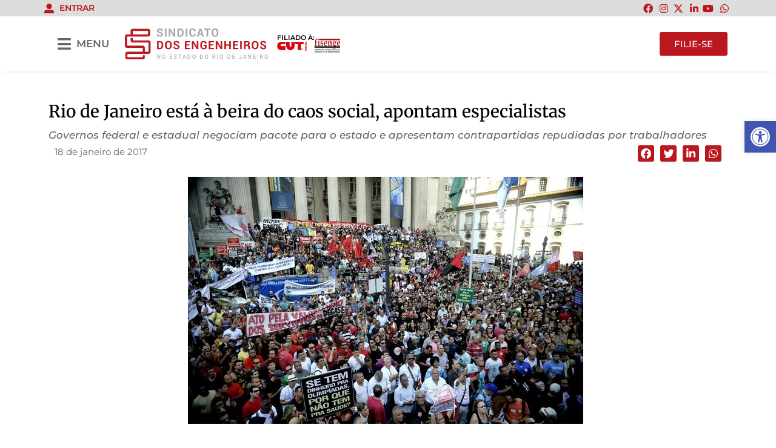

--- FILE ---
content_type: text/html; charset=UTF-8
request_url: https://sengerj.org.br/rio-de-janeiro-esta-a-beira-do-caos-social-apontam-especialistas/
body_size: 33479
content:
<!doctype html>
<html lang="pt-BR">
<head>
	<meta charset="UTF-8">
	<meta name="viewport" content="width=device-width, initial-scale=1">
	<link rel="profile" href="https://gmpg.org/xfn/11">
	<title>Rio de Janeiro está à beira do caos social, apontam especialistas | Senge RJ</title>
<meta name='robots' content='max-image-preview:large' />
<link rel='dns-prefetch' href='//fonts.googleapis.com' />
<link rel='dns-prefetch' href='//maxcdn.bootstrapcdn.com' />
<link rel="alternate" type="application/rss+xml" title="Feed para Senge RJ &raquo;" href="https://sengerj.org.br/feed/" />
<link rel="alternate" type="application/rss+xml" title="Feed de comentários para Senge RJ &raquo;" href="https://sengerj.org.br/comments/feed/" />
<link rel="alternate" title="oEmbed (JSON)" type="application/json+oembed" href="https://sengerj.org.br/wp-json/oembed/1.0/embed?url=https%3A%2F%2Fsengerj.org.br%2Frio-de-janeiro-esta-a-beira-do-caos-social-apontam-especialistas%2F" />
<link rel="alternate" title="oEmbed (XML)" type="text/xml+oembed" href="https://sengerj.org.br/wp-json/oembed/1.0/embed?url=https%3A%2F%2Fsengerj.org.br%2Frio-de-janeiro-esta-a-beira-do-caos-social-apontam-especialistas%2F&#038;format=xml" />
		<style>
			.lazyload,
			.lazyloading {
				max-width: 100%;
			}
		</style>
		<style id='wp-img-auto-sizes-contain-inline-css'>
img:is([sizes=auto i],[sizes^="auto," i]){contain-intrinsic-size:3000px 1500px}
/*# sourceURL=wp-img-auto-sizes-contain-inline-css */
</style>
<link rel='stylesheet' id='mec-select2-style-css' href='https://sengerj.org.br/wp-content/plugins/modern-events-calendar/assets/packages/select2/select2.min.css?ver=7.28.0' media='all' />
<link rel='stylesheet' id='mec-font-icons-css' href='https://sengerj.org.br/wp-content/plugins/modern-events-calendar/assets/css/iconfonts.css?ver=7.28.0' media='all' />
<link rel='stylesheet' id='mec-frontend-style-css' href='https://sengerj.org.br/wp-content/plugins/modern-events-calendar/assets/css/frontend.min.css?ver=7.28.0' media='all' />
<link rel='stylesheet' id='mec-tooltip-style-css' href='https://sengerj.org.br/wp-content/plugins/modern-events-calendar/assets/packages/tooltip/tooltip.css?ver=7.28.0' media='all' />
<link rel='stylesheet' id='mec-tooltip-shadow-style-css' href='https://sengerj.org.br/wp-content/plugins/modern-events-calendar/assets/packages/tooltip/tooltipster-sideTip-shadow.min.css?ver=7.28.0' media='all' />
<link rel='stylesheet' id='featherlight-css' href='https://sengerj.org.br/wp-content/plugins/modern-events-calendar/assets/packages/featherlight/featherlight.css?ver=7.28.0' media='all' />
<link rel='stylesheet' id='mec-custom-google-font-css' href='https://fonts.googleapis.com/css?family=Merriweather%3A300%2C+300italic%2C+regular%2C+italic%2C+700%2C+700italic%2C+900%2C+900italic%2C+%7CMontserrat%3A900italic%2C+900italic%2C+&#038;subset=latin%2Clatin-ext&#038;ver=7.28.0' media='all' />
<link rel='stylesheet' id='mec-lity-style-css' href='https://sengerj.org.br/wp-content/plugins/modern-events-calendar/assets/packages/lity/lity.min.css?ver=7.28.0' media='all' />
<link rel='stylesheet' id='mec-general-calendar-style-css' href='https://sengerj.org.br/wp-content/plugins/modern-events-calendar/assets/css/mec-general-calendar.css?ver=7.28.0' media='all' />
<link rel='stylesheet' id='dashicons-css' href='https://sengerj.org.br/wp-includes/css/dashicons.min.css?ver=17a73f4a571c9d037dacd00853965c10' media='all' />
<link rel='stylesheet' id='post-views-counter-frontend-css' href='https://sengerj.org.br/wp-content/plugins/post-views-counter/css/frontend.min.css?ver=1.5.9' media='all' />
<link rel='stylesheet' id='sbi_styles-css' href='https://sengerj.org.br/wp-content/plugins/instagram-feed/css/sbi-styles.min.css?ver=6.10.0' media='all' />
<style id='wp-emoji-styles-inline-css'>

	img.wp-smiley, img.emoji {
		display: inline !important;
		border: none !important;
		box-shadow: none !important;
		height: 1em !important;
		width: 1em !important;
		margin: 0 0.07em !important;
		vertical-align: -0.1em !important;
		background: none !important;
		padding: 0 !important;
	}
/*# sourceURL=wp-emoji-styles-inline-css */
</style>
<link rel='stylesheet' id='wp-block-library-css' href='https://sengerj.org.br/wp-includes/css/dist/block-library/style.min.css?ver=17a73f4a571c9d037dacd00853965c10' media='all' />
<style id='global-styles-inline-css'>
:root{--wp--preset--aspect-ratio--square: 1;--wp--preset--aspect-ratio--4-3: 4/3;--wp--preset--aspect-ratio--3-4: 3/4;--wp--preset--aspect-ratio--3-2: 3/2;--wp--preset--aspect-ratio--2-3: 2/3;--wp--preset--aspect-ratio--16-9: 16/9;--wp--preset--aspect-ratio--9-16: 9/16;--wp--preset--color--black: #000000;--wp--preset--color--cyan-bluish-gray: #abb8c3;--wp--preset--color--white: #ffffff;--wp--preset--color--pale-pink: #f78da7;--wp--preset--color--vivid-red: #cf2e2e;--wp--preset--color--luminous-vivid-orange: #ff6900;--wp--preset--color--luminous-vivid-amber: #fcb900;--wp--preset--color--light-green-cyan: #7bdcb5;--wp--preset--color--vivid-green-cyan: #00d084;--wp--preset--color--pale-cyan-blue: #8ed1fc;--wp--preset--color--vivid-cyan-blue: #0693e3;--wp--preset--color--vivid-purple: #9b51e0;--wp--preset--gradient--vivid-cyan-blue-to-vivid-purple: linear-gradient(135deg,rgb(6,147,227) 0%,rgb(155,81,224) 100%);--wp--preset--gradient--light-green-cyan-to-vivid-green-cyan: linear-gradient(135deg,rgb(122,220,180) 0%,rgb(0,208,130) 100%);--wp--preset--gradient--luminous-vivid-amber-to-luminous-vivid-orange: linear-gradient(135deg,rgb(252,185,0) 0%,rgb(255,105,0) 100%);--wp--preset--gradient--luminous-vivid-orange-to-vivid-red: linear-gradient(135deg,rgb(255,105,0) 0%,rgb(207,46,46) 100%);--wp--preset--gradient--very-light-gray-to-cyan-bluish-gray: linear-gradient(135deg,rgb(238,238,238) 0%,rgb(169,184,195) 100%);--wp--preset--gradient--cool-to-warm-spectrum: linear-gradient(135deg,rgb(74,234,220) 0%,rgb(151,120,209) 20%,rgb(207,42,186) 40%,rgb(238,44,130) 60%,rgb(251,105,98) 80%,rgb(254,248,76) 100%);--wp--preset--gradient--blush-light-purple: linear-gradient(135deg,rgb(255,206,236) 0%,rgb(152,150,240) 100%);--wp--preset--gradient--blush-bordeaux: linear-gradient(135deg,rgb(254,205,165) 0%,rgb(254,45,45) 50%,rgb(107,0,62) 100%);--wp--preset--gradient--luminous-dusk: linear-gradient(135deg,rgb(255,203,112) 0%,rgb(199,81,192) 50%,rgb(65,88,208) 100%);--wp--preset--gradient--pale-ocean: linear-gradient(135deg,rgb(255,245,203) 0%,rgb(182,227,212) 50%,rgb(51,167,181) 100%);--wp--preset--gradient--electric-grass: linear-gradient(135deg,rgb(202,248,128) 0%,rgb(113,206,126) 100%);--wp--preset--gradient--midnight: linear-gradient(135deg,rgb(2,3,129) 0%,rgb(40,116,252) 100%);--wp--preset--font-size--small: 13px;--wp--preset--font-size--medium: 20px;--wp--preset--font-size--large: 36px;--wp--preset--font-size--x-large: 42px;--wp--preset--spacing--20: 0.44rem;--wp--preset--spacing--30: 0.67rem;--wp--preset--spacing--40: 1rem;--wp--preset--spacing--50: 1.5rem;--wp--preset--spacing--60: 2.25rem;--wp--preset--spacing--70: 3.38rem;--wp--preset--spacing--80: 5.06rem;--wp--preset--shadow--natural: 6px 6px 9px rgba(0, 0, 0, 0.2);--wp--preset--shadow--deep: 12px 12px 50px rgba(0, 0, 0, 0.4);--wp--preset--shadow--sharp: 6px 6px 0px rgba(0, 0, 0, 0.2);--wp--preset--shadow--outlined: 6px 6px 0px -3px rgb(255, 255, 255), 6px 6px rgb(0, 0, 0);--wp--preset--shadow--crisp: 6px 6px 0px rgb(0, 0, 0);}:root { --wp--style--global--content-size: 800px;--wp--style--global--wide-size: 1200px; }:where(body) { margin: 0; }.wp-site-blocks > .alignleft { float: left; margin-right: 2em; }.wp-site-blocks > .alignright { float: right; margin-left: 2em; }.wp-site-blocks > .aligncenter { justify-content: center; margin-left: auto; margin-right: auto; }:where(.wp-site-blocks) > * { margin-block-start: 24px; margin-block-end: 0; }:where(.wp-site-blocks) > :first-child { margin-block-start: 0; }:where(.wp-site-blocks) > :last-child { margin-block-end: 0; }:root { --wp--style--block-gap: 24px; }:root :where(.is-layout-flow) > :first-child{margin-block-start: 0;}:root :where(.is-layout-flow) > :last-child{margin-block-end: 0;}:root :where(.is-layout-flow) > *{margin-block-start: 24px;margin-block-end: 0;}:root :where(.is-layout-constrained) > :first-child{margin-block-start: 0;}:root :where(.is-layout-constrained) > :last-child{margin-block-end: 0;}:root :where(.is-layout-constrained) > *{margin-block-start: 24px;margin-block-end: 0;}:root :where(.is-layout-flex){gap: 24px;}:root :where(.is-layout-grid){gap: 24px;}.is-layout-flow > .alignleft{float: left;margin-inline-start: 0;margin-inline-end: 2em;}.is-layout-flow > .alignright{float: right;margin-inline-start: 2em;margin-inline-end: 0;}.is-layout-flow > .aligncenter{margin-left: auto !important;margin-right: auto !important;}.is-layout-constrained > .alignleft{float: left;margin-inline-start: 0;margin-inline-end: 2em;}.is-layout-constrained > .alignright{float: right;margin-inline-start: 2em;margin-inline-end: 0;}.is-layout-constrained > .aligncenter{margin-left: auto !important;margin-right: auto !important;}.is-layout-constrained > :where(:not(.alignleft):not(.alignright):not(.alignfull)){max-width: var(--wp--style--global--content-size);margin-left: auto !important;margin-right: auto !important;}.is-layout-constrained > .alignwide{max-width: var(--wp--style--global--wide-size);}body .is-layout-flex{display: flex;}.is-layout-flex{flex-wrap: wrap;align-items: center;}.is-layout-flex > :is(*, div){margin: 0;}body .is-layout-grid{display: grid;}.is-layout-grid > :is(*, div){margin: 0;}body{padding-top: 0px;padding-right: 0px;padding-bottom: 0px;padding-left: 0px;}a:where(:not(.wp-element-button)){text-decoration: underline;}:root :where(.wp-element-button, .wp-block-button__link){background-color: #32373c;border-width: 0;color: #fff;font-family: inherit;font-size: inherit;font-style: inherit;font-weight: inherit;letter-spacing: inherit;line-height: inherit;padding-top: calc(0.667em + 2px);padding-right: calc(1.333em + 2px);padding-bottom: calc(0.667em + 2px);padding-left: calc(1.333em + 2px);text-decoration: none;text-transform: inherit;}.has-black-color{color: var(--wp--preset--color--black) !important;}.has-cyan-bluish-gray-color{color: var(--wp--preset--color--cyan-bluish-gray) !important;}.has-white-color{color: var(--wp--preset--color--white) !important;}.has-pale-pink-color{color: var(--wp--preset--color--pale-pink) !important;}.has-vivid-red-color{color: var(--wp--preset--color--vivid-red) !important;}.has-luminous-vivid-orange-color{color: var(--wp--preset--color--luminous-vivid-orange) !important;}.has-luminous-vivid-amber-color{color: var(--wp--preset--color--luminous-vivid-amber) !important;}.has-light-green-cyan-color{color: var(--wp--preset--color--light-green-cyan) !important;}.has-vivid-green-cyan-color{color: var(--wp--preset--color--vivid-green-cyan) !important;}.has-pale-cyan-blue-color{color: var(--wp--preset--color--pale-cyan-blue) !important;}.has-vivid-cyan-blue-color{color: var(--wp--preset--color--vivid-cyan-blue) !important;}.has-vivid-purple-color{color: var(--wp--preset--color--vivid-purple) !important;}.has-black-background-color{background-color: var(--wp--preset--color--black) !important;}.has-cyan-bluish-gray-background-color{background-color: var(--wp--preset--color--cyan-bluish-gray) !important;}.has-white-background-color{background-color: var(--wp--preset--color--white) !important;}.has-pale-pink-background-color{background-color: var(--wp--preset--color--pale-pink) !important;}.has-vivid-red-background-color{background-color: var(--wp--preset--color--vivid-red) !important;}.has-luminous-vivid-orange-background-color{background-color: var(--wp--preset--color--luminous-vivid-orange) !important;}.has-luminous-vivid-amber-background-color{background-color: var(--wp--preset--color--luminous-vivid-amber) !important;}.has-light-green-cyan-background-color{background-color: var(--wp--preset--color--light-green-cyan) !important;}.has-vivid-green-cyan-background-color{background-color: var(--wp--preset--color--vivid-green-cyan) !important;}.has-pale-cyan-blue-background-color{background-color: var(--wp--preset--color--pale-cyan-blue) !important;}.has-vivid-cyan-blue-background-color{background-color: var(--wp--preset--color--vivid-cyan-blue) !important;}.has-vivid-purple-background-color{background-color: var(--wp--preset--color--vivid-purple) !important;}.has-black-border-color{border-color: var(--wp--preset--color--black) !important;}.has-cyan-bluish-gray-border-color{border-color: var(--wp--preset--color--cyan-bluish-gray) !important;}.has-white-border-color{border-color: var(--wp--preset--color--white) !important;}.has-pale-pink-border-color{border-color: var(--wp--preset--color--pale-pink) !important;}.has-vivid-red-border-color{border-color: var(--wp--preset--color--vivid-red) !important;}.has-luminous-vivid-orange-border-color{border-color: var(--wp--preset--color--luminous-vivid-orange) !important;}.has-luminous-vivid-amber-border-color{border-color: var(--wp--preset--color--luminous-vivid-amber) !important;}.has-light-green-cyan-border-color{border-color: var(--wp--preset--color--light-green-cyan) !important;}.has-vivid-green-cyan-border-color{border-color: var(--wp--preset--color--vivid-green-cyan) !important;}.has-pale-cyan-blue-border-color{border-color: var(--wp--preset--color--pale-cyan-blue) !important;}.has-vivid-cyan-blue-border-color{border-color: var(--wp--preset--color--vivid-cyan-blue) !important;}.has-vivid-purple-border-color{border-color: var(--wp--preset--color--vivid-purple) !important;}.has-vivid-cyan-blue-to-vivid-purple-gradient-background{background: var(--wp--preset--gradient--vivid-cyan-blue-to-vivid-purple) !important;}.has-light-green-cyan-to-vivid-green-cyan-gradient-background{background: var(--wp--preset--gradient--light-green-cyan-to-vivid-green-cyan) !important;}.has-luminous-vivid-amber-to-luminous-vivid-orange-gradient-background{background: var(--wp--preset--gradient--luminous-vivid-amber-to-luminous-vivid-orange) !important;}.has-luminous-vivid-orange-to-vivid-red-gradient-background{background: var(--wp--preset--gradient--luminous-vivid-orange-to-vivid-red) !important;}.has-very-light-gray-to-cyan-bluish-gray-gradient-background{background: var(--wp--preset--gradient--very-light-gray-to-cyan-bluish-gray) !important;}.has-cool-to-warm-spectrum-gradient-background{background: var(--wp--preset--gradient--cool-to-warm-spectrum) !important;}.has-blush-light-purple-gradient-background{background: var(--wp--preset--gradient--blush-light-purple) !important;}.has-blush-bordeaux-gradient-background{background: var(--wp--preset--gradient--blush-bordeaux) !important;}.has-luminous-dusk-gradient-background{background: var(--wp--preset--gradient--luminous-dusk) !important;}.has-pale-ocean-gradient-background{background: var(--wp--preset--gradient--pale-ocean) !important;}.has-electric-grass-gradient-background{background: var(--wp--preset--gradient--electric-grass) !important;}.has-midnight-gradient-background{background: var(--wp--preset--gradient--midnight) !important;}.has-small-font-size{font-size: var(--wp--preset--font-size--small) !important;}.has-medium-font-size{font-size: var(--wp--preset--font-size--medium) !important;}.has-large-font-size{font-size: var(--wp--preset--font-size--large) !important;}.has-x-large-font-size{font-size: var(--wp--preset--font-size--x-large) !important;}
/*# sourceURL=global-styles-inline-css */
</style>

<link rel='stylesheet' id='cff-css' href='https://sengerj.org.br/wp-content/plugins/custom-facebook-feed/assets/css/cff-style.min.css?ver=4.3.4' media='all' />
<link rel='stylesheet' id='sb-font-awesome-css' href='https://maxcdn.bootstrapcdn.com/font-awesome/4.7.0/css/font-awesome.min.css?ver=17a73f4a571c9d037dacd00853965c10' media='all' />
<link rel='stylesheet' id='pojo-a11y-css' href='https://sengerj.org.br/wp-content/plugins/pojo-accessibility/modules/legacy/assets/css/style.min.css?ver=1.0.0' media='all' />
<link rel='stylesheet' id='hello-elementor-css' href='https://sengerj.org.br/wp-content/themes/hello-elementor/assets/css/reset.css?ver=3.4.4' media='all' />
<link rel='stylesheet' id='hello-elementor-theme-style-css' href='https://sengerj.org.br/wp-content/themes/hello-elementor/assets/css/theme.css?ver=3.4.4' media='all' />
<link rel='stylesheet' id='hello-elementor-header-footer-css' href='https://sengerj.org.br/wp-content/themes/hello-elementor/assets/css/header-footer.css?ver=3.4.4' media='all' />
<link rel='stylesheet' id='elementor-frontend-css' href='https://sengerj.org.br/wp-content/plugins/elementor/assets/css/frontend.min.css?ver=3.32.4' media='all' />
<link rel='stylesheet' id='elementor-post-5-css' href='https://sengerj.org.br/wp-content/uploads/elementor/css/post-5.css?ver=1768850832' media='all' />
<link rel='stylesheet' id='widget-icon-list-css' href='https://sengerj.org.br/wp-content/plugins/elementor/assets/css/widget-icon-list.min.css?ver=3.32.4' media='all' />
<link rel='stylesheet' id='widget-image-css' href='https://sengerj.org.br/wp-content/plugins/elementor/assets/css/widget-image.min.css?ver=3.32.4' media='all' />
<link rel='stylesheet' id='widget-heading-css' href='https://sengerj.org.br/wp-content/plugins/elementor/assets/css/widget-heading.min.css?ver=3.32.4' media='all' />
<link rel='stylesheet' id='widget-post-info-css' href='https://sengerj.org.br/wp-content/plugins/elementor-pro/assets/css/widget-post-info.min.css?ver=3.32.2' media='all' />
<link rel='stylesheet' id='elementor-icons-shared-0-css' href='https://sengerj.org.br/wp-content/plugins/elementor/assets/lib/font-awesome/css/fontawesome.min.css?ver=5.15.3' media='all' />
<link rel='stylesheet' id='elementor-icons-fa-regular-css' href='https://sengerj.org.br/wp-content/plugins/elementor/assets/lib/font-awesome/css/regular.min.css?ver=5.15.3' media='all' />
<link rel='stylesheet' id='elementor-icons-fa-solid-css' href='https://sengerj.org.br/wp-content/plugins/elementor/assets/lib/font-awesome/css/solid.min.css?ver=5.15.3' media='all' />
<link rel='stylesheet' id='widget-share-buttons-css' href='https://sengerj.org.br/wp-content/plugins/elementor-pro/assets/css/widget-share-buttons.min.css?ver=3.32.2' media='all' />
<link rel='stylesheet' id='e-apple-webkit-css' href='https://sengerj.org.br/wp-content/plugins/elementor/assets/css/conditionals/apple-webkit.min.css?ver=3.32.4' media='all' />
<link rel='stylesheet' id='elementor-icons-fa-brands-css' href='https://sengerj.org.br/wp-content/plugins/elementor/assets/lib/font-awesome/css/brands.min.css?ver=5.15.3' media='all' />
<link rel='stylesheet' id='elementor-icons-css' href='https://sengerj.org.br/wp-content/plugins/elementor/assets/lib/eicons/css/elementor-icons.min.css?ver=5.44.0' media='all' />
<link rel='stylesheet' id='cffstyles-css' href='https://sengerj.org.br/wp-content/plugins/custom-facebook-feed/assets/css/cff-style.min.css?ver=4.3.4' media='all' />
<link rel='stylesheet' id='sbistyles-css' href='https://sengerj.org.br/wp-content/plugins/instagram-feed/css/sbi-styles.min.css?ver=6.10.0' media='all' />
<link rel='stylesheet' id='elementor-post-24-css' href='https://sengerj.org.br/wp-content/uploads/elementor/css/post-24.css?ver=1768850832' media='all' />
<link rel='stylesheet' id='elementor-post-198-css' href='https://sengerj.org.br/wp-content/uploads/elementor/css/post-198.css?ver=1768850832' media='all' />
<link rel='stylesheet' id='elementor-post-230-css' href='https://sengerj.org.br/wp-content/uploads/elementor/css/post-230.css?ver=1768850857' media='all' />
<link rel='stylesheet' id='elementor-gf-local-montserrat-css' href='https://sengerj.org.br/wp-content/uploads/elementor/google-fonts/css/montserrat.css?ver=1753215506' media='all' />
<link rel='stylesheet' id='elementor-gf-local-merriweather-css' href='https://sengerj.org.br/wp-content/uploads/elementor/google-fonts/css/merriweather.css?ver=1753215516' media='all' />
<link rel='stylesheet' id='elementor-gf-local-roboto-css' href='https://sengerj.org.br/wp-content/uploads/elementor/google-fonts/css/roboto.css?ver=1753215526' media='all' />
<!--n2css--><!--n2js--><script src="https://sengerj.org.br/wp-includes/js/jquery/jquery.min.js?ver=3.7.1" id="jquery-core-js"></script>
<script src="https://sengerj.org.br/wp-includes/js/jquery/jquery-migrate.min.js?ver=3.4.1" id="jquery-migrate-js"></script>
<script id="post-views-counter-frontend-js-before">
var pvcArgsFrontend = {"mode":"rest_api","postID":9014,"requestURL":"https:\/\/sengerj.org.br\/wp-json\/post-views-counter\/view-post\/9014","nonce":"c5fbca9379","dataStorage":"cookies","multisite":false,"path":"\/","domain":""};

//# sourceURL=post-views-counter-frontend-js-before
</script>
<script src="https://sengerj.org.br/wp-content/plugins/post-views-counter/js/frontend.min.js?ver=1.5.9" id="post-views-counter-frontend-js"></script>
<link rel="https://api.w.org/" href="https://sengerj.org.br/wp-json/" /><link rel="alternate" title="JSON" type="application/json" href="https://sengerj.org.br/wp-json/wp/v2/posts/9014" /><link rel="EditURI" type="application/rsd+xml" title="RSD" href="https://sengerj.org.br/xmlrpc.php?rsd" />
<link rel='shortlink' href='https://sengerj.org.br/?p=9014' />
<link rel="apple-touch-icon" sizes="180x180" href="/wp-content/uploads/fbrfg/apple-touch-icon.png?v=30-08-2024">
<link rel="icon" type="image/png" sizes="32x32" href="/wp-content/uploads/fbrfg/favicon-32x32.png?v=30-08-2024">
<link rel="icon" type="image/png" sizes="16x16" href="/wp-content/uploads/fbrfg/favicon-16x16.png?v=30-08-2024">
<link rel="manifest" href="/wp-content/uploads/fbrfg/site.webmanifest?v=30-08-2024">
<link rel="mask-icon" href="/wp-content/uploads/fbrfg/safari-pinned-tab.svg?v=30-08-2024" color="#bb171e">
<link rel="shortcut icon" href="/wp-content/uploads/fbrfg/favicon.ico?v=30-08-2024">
<meta name="msapplication-TileColor" content="#ffffff">
<meta name="msapplication-config" content="/wp-content/uploads/fbrfg/browserconfig.xml?v=30-08-2024">
<meta name="theme-color" content="#ffffff"><style type="text/css">
#pojo-a11y-toolbar .pojo-a11y-toolbar-toggle a{ background-color: #4054b2;	color: #ffffff;}
#pojo-a11y-toolbar .pojo-a11y-toolbar-overlay, #pojo-a11y-toolbar .pojo-a11y-toolbar-overlay ul.pojo-a11y-toolbar-items.pojo-a11y-links{ border-color: #4054b2;}
body.pojo-a11y-focusable a:focus{ outline-style: solid !important;	outline-width: 1px !important;	outline-color: #FF0000 !important;}
#pojo-a11y-toolbar{ top: 200px !important;}
#pojo-a11y-toolbar .pojo-a11y-toolbar-overlay{ background-color: #ffffff;}
#pojo-a11y-toolbar .pojo-a11y-toolbar-overlay ul.pojo-a11y-toolbar-items li.pojo-a11y-toolbar-item a, #pojo-a11y-toolbar .pojo-a11y-toolbar-overlay p.pojo-a11y-toolbar-title{ color: #333333;}
#pojo-a11y-toolbar .pojo-a11y-toolbar-overlay ul.pojo-a11y-toolbar-items li.pojo-a11y-toolbar-item a.active{ background-color: #4054b2;	color: #ffffff;}
@media (max-width: 767px) { #pojo-a11y-toolbar { top: 250px !important; } }</style>		<script>
			document.documentElement.className = document.documentElement.className.replace('no-js', 'js');
		</script>
				<style>
			.no-js img.lazyload {
				display: none;
			}

			figure.wp-block-image img.lazyloading {
				min-width: 150px;
			}

			.lazyload,
			.lazyloading {
				--smush-placeholder-width: 100px;
				--smush-placeholder-aspect-ratio: 1/1;
				width: var(--smush-image-width, var(--smush-placeholder-width)) !important;
				aspect-ratio: var(--smush-image-aspect-ratio, var(--smush-placeholder-aspect-ratio)) !important;
			}

						.lazyload, .lazyloading {
				opacity: 0;
			}

			.lazyloaded {
				opacity: 1;
				transition: opacity 400ms;
				transition-delay: 0ms;
			}

					</style>
		<meta name="description" content="Governos federal e estadual negociam pacote para o estado e apresentam contrapartidas repudiadas por trabalhadores">
<!-- Google tag (gtag.js) -->
<script async src="https://www.googletagmanager.com/gtag/js?id=G-YMJYJWVK29"></script>
<script>
  window.dataLayer = window.dataLayer || [];
  function gtag(){dataLayer.push(arguments);}
  gtag('js', new Date());

  gtag('config', 'G-YMJYJWVK29');
	gtag('config', 'G-JECPKBF9R4');
</script>
<!-- Google Tag Manager -->
<script>(function(w,d,s,l,i){w[l]=w[l]||[];w[l].push({'gtm.start':
new Date().getTime(),event:'gtm.js'});var f=d.getElementsByTagName(s)[0],
j=d.createElement(s),dl=l!='dataLayer'?'&l='+l:'';j.async=true;j.src=
'https://www.googletagmanager.com/gtm.js?id='+i+dl;f.parentNode.insertBefore(j,f);
})(window,document,'script','dataLayer','GTM-NRBCC98');</script>
<!-- End Google Tag Manager -->
<!-- SEO meta tags powered by SmartCrawl https://wpmudev.com/project/smartcrawl-wordpress-seo/ -->
<meta name="description" content="Governos federal e estadual negociam pacote para o estado e apresentam contrapartidas repudiadas por trabalhadores" />
<script type="application/ld+json">{"@context":"https:\/\/schema.org","@graph":[{"@type":"WPHeader","url":"https:\/\/sengerj.org.br\/rio-de-janeiro-esta-a-beira-do-caos-social-apontam-especialistas\/","headline":"Rio de Janeiro est\u00e1 \u00e0 beira do caos social, apontam especialistas | Senge RJ","description":"Governos federal e estadual negociam pacote para o estado e apresentam contrapartidas repudiadas por trabalhadores"},{"@type":"WPFooter","url":"https:\/\/sengerj.org.br\/rio-de-janeiro-esta-a-beira-do-caos-social-apontam-especialistas\/","headline":"Rio de Janeiro est\u00e1 \u00e0 beira do caos social, apontam especialistas | Senge RJ","description":"Governos federal e estadual negociam pacote para o estado e apresentam contrapartidas repudiadas por trabalhadores","copyrightYear":"2026"},{"@type":"Organization","@id":"https:\/\/sengerj.org.br\/#schema-publishing-organization","url":"https:\/\/sengerj.org.br","name":"Senge RJ","logo":{"@type":"ImageObject","@id":"https:\/\/sengerj.org.br\/#schema-organization-logo","url":"https:\/\/sengerj.org.br\/wp-content\/uploads\/2023\/08\/Senge_-logo-versao-principal_alta.png","height":60,"width":60}},{"@type":"WebSite","@id":"https:\/\/sengerj.org.br\/#schema-website","url":"https:\/\/sengerj.org.br","name":"Senge RJ - Sindicato dos Engenheiros no Estado do Rio de Janeiro","encoding":"UTF-8","potentialAction":{"@type":"SearchAction","target":"https:\/\/sengerj.org.br\/search\/{search_term_string}\/","query-input":"required name=search_term_string"},"image":{"@type":"ImageObject","@id":"https:\/\/sengerj.org.br\/#schema-site-logo","url":"https:\/\/sengerj.org.br\/wp-content\/uploads\/2023\/08\/Senge_-logo-versao-principal_alta.png","height":1039,"width":4818}},{"@type":"BreadcrumbList","@id":"https:\/\/sengerj.org.br\/rio-de-janeiro-esta-a-beira-do-caos-social-apontam-especialistas?page&name=rio-de-janeiro-esta-a-beira-do-caos-social-apontam-especialistas\/#breadcrumb","itemListElement":[{"@type":"ListItem","position":1,"name":"Home","item":"https:\/\/sengerj.org.br"},{"@type":"ListItem","position":2,"name":"Blog","item":"https:\/\/sengerj.org.br\/blog\/"},{"@type":"ListItem","position":3,"name":"Not\u00edcias","item":"https:\/\/sengerj.org.br\/categoria\/noticias\/"},{"@type":"ListItem","position":4,"name":"Rio de Janeiro est\u00e1 \u00e0 beira do caos social, apontam especialistas"}]},{"@type":"Person","@id":"https:\/\/sengerj.org.br\/author\/sengerjnetadm\/#schema-author","name":"sengerjnetadm","url":"https:\/\/sengerj.org.br\/author\/sengerjnetadm\/"},{"@type":"WebPage","@id":"https:\/\/sengerj.org.br\/rio-de-janeiro-esta-a-beira-do-caos-social-apontam-especialistas\/#schema-webpage","isPartOf":{"@id":"https:\/\/sengerj.org.br\/#schema-website"},"publisher":{"@id":"https:\/\/sengerj.org.br\/#schema-publishing-organization"},"url":"https:\/\/sengerj.org.br\/rio-de-janeiro-esta-a-beira-do-caos-social-apontam-especialistas\/","hasPart":[{"@type":"SiteNavigationElement","@id":"https:\/\/sengerj.org.br\/rio-de-janeiro-esta-a-beira-do-caos-social-apontam-especialistas\/#schema-nav-element-517","name":"","url":"https:\/\/sengerj.org.br\/"},{"@type":"SiteNavigationElement","@id":"https:\/\/sengerj.org.br\/rio-de-janeiro-esta-a-beira-do-caos-social-apontam-especialistas\/#schema-nav-element-518","name":"Sindicato","url":"#"},{"@type":"SiteNavigationElement","@id":"https:\/\/sengerj.org.br\/rio-de-janeiro-esta-a-beira-do-caos-social-apontam-especialistas\/#schema-nav-element-520","name":"","url":"https:\/\/sengerj.org.br\/quem-somos\/"},{"@type":"SiteNavigationElement","@id":"https:\/\/sengerj.org.br\/rio-de-janeiro-esta-a-beira-do-caos-social-apontam-especialistas\/#schema-nav-element-519","name":"","url":"https:\/\/sengerj.org.br\/nossa-historia\/"},{"@type":"SiteNavigationElement","@id":"https:\/\/sengerj.org.br\/rio-de-janeiro-esta-a-beira-do-caos-social-apontam-especialistas\/#schema-nav-element-521","name":"Conselho diretor","url":"#"},{"@type":"SiteNavigationElement","@id":"https:\/\/sengerj.org.br\/rio-de-janeiro-esta-a-beira-do-caos-social-apontam-especialistas\/#schema-nav-element-522","name":"","url":"https:\/\/sengerj.org.br\/diretoria-colegiada\/"},{"@type":"SiteNavigationElement","@id":"https:\/\/sengerj.org.br\/rio-de-janeiro-esta-a-beira-do-caos-social-apontam-especialistas\/#schema-nav-element-524","name":"","url":"https:\/\/sengerj.org.br\/diretoria-executiva\/"},{"@type":"SiteNavigationElement","@id":"https:\/\/sengerj.org.br\/rio-de-janeiro-esta-a-beira-do-caos-social-apontam-especialistas\/#schema-nav-element-528","name":"","url":"https:\/\/sengerj.org.br\/representantes-sindicais\/"},{"@type":"SiteNavigationElement","@id":"https:\/\/sengerj.org.br\/rio-de-janeiro-esta-a-beira-do-caos-social-apontam-especialistas\/#schema-nav-element-527","name":"","url":"https:\/\/sengerj.org.br\/representantes-no-crea-rj\/"},{"@type":"SiteNavigationElement","@id":"https:\/\/sengerj.org.br\/rio-de-janeiro-esta-a-beira-do-caos-social-apontam-especialistas\/#schema-nav-element-525","name":"","url":"https:\/\/sengerj.org.br\/representante-no-compur\/"},{"@type":"SiteNavigationElement","@id":"https:\/\/sengerj.org.br\/rio-de-janeiro-esta-a-beira-do-caos-social-apontam-especialistas\/#schema-nav-element-526","name":"","url":"https:\/\/sengerj.org.br\/representante-no-cosemac\/"},{"@type":"SiteNavigationElement","@id":"https:\/\/sengerj.org.br\/rio-de-janeiro-esta-a-beira-do-caos-social-apontam-especialistas\/#schema-nav-element-530","name":"","url":"https:\/\/sengerj.org.br\/gestoes-anteriores\/"},{"@type":"SiteNavigationElement","@id":"https:\/\/sengerj.org.br\/rio-de-janeiro-esta-a-beira-do-caos-social-apontam-especialistas\/#schema-nav-element-529","name":"","url":"https:\/\/sengerj.org.br\/conselho-fiscal\/"},{"@type":"SiteNavigationElement","@id":"https:\/\/sengerj.org.br\/rio-de-janeiro-esta-a-beira-do-caos-social-apontam-especialistas\/#schema-nav-element-532","name":"","url":"https:\/\/sengerj.org.br\/estatuto\/"},{"@type":"SiteNavigationElement","@id":"https:\/\/sengerj.org.br\/rio-de-janeiro-esta-a-beira-do-caos-social-apontam-especialistas\/#schema-nav-element-535","name":"","url":"https:\/\/sengerj.org.br\/regimento-interno\/"},{"@type":"SiteNavigationElement","@id":"https:\/\/sengerj.org.br\/rio-de-janeiro-esta-a-beira-do-caos-social-apontam-especialistas\/#schema-nav-element-26419","name":"","url":"https:\/\/sengerj.org.br\/codigo-de-etica-do-profissional\/"},{"@type":"SiteNavigationElement","@id":"https:\/\/sengerj.org.br\/rio-de-janeiro-esta-a-beira-do-caos-social-apontam-especialistas\/#schema-nav-element-547","name":"Servi\u00e7os","url":"#"},{"@type":"SiteNavigationElement","@id":"https:\/\/sengerj.org.br\/rio-de-janeiro-esta-a-beira-do-caos-social-apontam-especialistas\/#schema-nav-element-549","name":"Assessoria jur\u00eddica","url":"#"},{"@type":"SiteNavigationElement","@id":"https:\/\/sengerj.org.br\/rio-de-janeiro-esta-a-beira-do-caos-social-apontam-especialistas\/#schema-nav-element-562","name":"","url":"https:\/\/sengerj.org.br\/informacoes-sobre-o-juridico\/"},{"@type":"SiteNavigationElement","@id":"https:\/\/sengerj.org.br\/rio-de-janeiro-esta-a-beira-do-caos-social-apontam-especialistas\/#schema-nav-element-22744","name":"","url":"https:\/\/sengerj.org.br\/servicos-juridicos-para-aposentados\/"},{"@type":"SiteNavigationElement","@id":"https:\/\/sengerj.org.br\/rio-de-janeiro-esta-a-beira-do-caos-social-apontam-especialistas\/#schema-nav-element-563","name":"Acesso restrito","url":"https:\/\/juridico-senge.herokuapp.com\/login"},{"@type":"SiteNavigationElement","@id":"https:\/\/sengerj.org.br\/rio-de-janeiro-esta-a-beira-do-caos-social-apontam-especialistas\/#schema-nav-element-643","name":"VotaSenge","url":"#"},{"@type":"SiteNavigationElement","@id":"https:\/\/sengerj.org.br\/rio-de-janeiro-esta-a-beira-do-caos-social-apontam-especialistas\/#schema-nav-element-585","name":"","url":"https:\/\/sengerj.org.br\/votasenge\/"},{"@type":"SiteNavigationElement","@id":"https:\/\/sengerj.org.br\/rio-de-janeiro-esta-a-beira-do-caos-social-apontam-especialistas\/#schema-nav-element-586","name":"Quero Participar","url":"https:\/\/votacao.sengerj.org.br\/verificacao_email"},{"@type":"SiteNavigationElement","@id":"https:\/\/sengerj.org.br\/rio-de-janeiro-esta-a-beira-do-caos-social-apontam-especialistas\/#schema-nav-element-587","name":"Acesso Restrito","url":"https:\/\/votacao.sengerj.org.br\/usuarios\/sign_in"},{"@type":"SiteNavigationElement","@id":"https:\/\/sengerj.org.br\/rio-de-janeiro-esta-a-beira-do-caos-social-apontam-especialistas\/#schema-nav-element-588","name":"Consulta de Autenticidade","url":"https:\/\/votacao.sengerj.org.br\/autenticidade_voto"},{"@type":"SiteNavigationElement","@id":"https:\/\/sengerj.org.br\/rio-de-janeiro-esta-a-beira-do-caos-social-apontam-especialistas\/#schema-nav-element-589","name":"Consultar autenticidade (VotaSenge-Entidades)","url":"https:\/\/votasenge-entidades.sengerj.org.br\/autenticidade_voto"},{"@type":"SiteNavigationElement","@id":"https:\/\/sengerj.org.br\/rio-de-janeiro-esta-a-beira-do-caos-social-apontam-especialistas\/#schema-nav-element-591","name":"Capacita\u00e7\u00e3o profissional","url":"https:\/\/capacitacao.sengerj.org.br\/"},{"@type":"SiteNavigationElement","@id":"https:\/\/sengerj.org.br\/rio-de-janeiro-esta-a-beira-do-caos-social-apontam-especialistas\/#schema-nav-element-606","name":"","url":"https:\/\/sengerj.org.br\/homologacao\/"},{"@type":"SiteNavigationElement","@id":"https:\/\/sengerj.org.br\/rio-de-janeiro-esta-a-beira-do-caos-social-apontam-especialistas\/#schema-nav-element-16554","name":"Not\u00edcias","url":"#"},{"@type":"SiteNavigationElement","@id":"https:\/\/sengerj.org.br\/rio-de-janeiro-esta-a-beira-do-caos-social-apontam-especialistas\/#schema-nav-element-16555","name":"","url":"https:\/\/sengerj.org.br\/pautas-em-destaque\/"},{"@type":"SiteNavigationElement","@id":"https:\/\/sengerj.org.br\/rio-de-janeiro-esta-a-beira-do-caos-social-apontam-especialistas\/#schema-nav-element-16556","name":"Mais Not\u00edcias","url":"https:\/\/sengerj.org.br\/noticias\/"},{"@type":"SiteNavigationElement","@id":"https:\/\/sengerj.org.br\/rio-de-janeiro-esta-a-beira-do-caos-social-apontam-especialistas\/#schema-nav-element-625","name":"Contribui\u00e7\u00e3o","url":"#"},{"@type":"SiteNavigationElement","@id":"https:\/\/sengerj.org.br\/rio-de-janeiro-esta-a-beira-do-caos-social-apontam-especialistas\/#schema-nav-element-634","name":"Contribui\u00e7\u00e3o de Fortalecimento Sindical","url":"#"},{"@type":"SiteNavigationElement","@id":"https:\/\/sengerj.org.br\/rio-de-janeiro-esta-a-beira-do-caos-social-apontam-especialistas\/#schema-nav-element-21741","name":"Gerar guia da Contribui\u00e7\u00e3o de Fortalecimento Sindical - CFS","url":"https:\/\/sengerj.org.br\/contribuicao-de-fortalecimento-sindical\/"},{"@type":"SiteNavigationElement","@id":"https:\/\/sengerj.org.br\/rio-de-janeiro-esta-a-beira-do-caos-social-apontam-especialistas\/#schema-nav-element-640","name":"","url":"https:\/\/sengerj.org.br\/contribuicao-social\/"},{"@type":"SiteNavigationElement","@id":"https:\/\/sengerj.org.br\/rio-de-janeiro-esta-a-beira-do-caos-social-apontam-especialistas\/#schema-nav-element-641","name":"Consultar c\u00f3digo de autenticidade","url":"https:\/\/sistema.sengerj.org.br\/autenticidade\/cfs\/consultar"},{"@type":"SiteNavigationElement","@id":"https:\/\/sengerj.org.br\/rio-de-janeiro-esta-a-beira-do-caos-social-apontam-especialistas\/#schema-nav-element-805","name":"Negocia\u00e7\u00f5es Coletivas","url":"#"},{"@type":"SiteNavigationElement","@id":"https:\/\/sengerj.org.br\/rio-de-janeiro-esta-a-beira-do-caos-social-apontam-especialistas\/#schema-nav-element-804","name":"","url":"https:\/\/sengerj.org.br\/acompanhamento-negociacoes\/"},{"@type":"SiteNavigationElement","@id":"https:\/\/sengerj.org.br\/rio-de-janeiro-esta-a-beira-do-caos-social-apontam-especialistas\/#schema-nav-element-1495","name":"","url":"https:\/\/sengerj.org.br\/acts-e-ccts-fechados\/"},{"@type":"SiteNavigationElement","@id":"https:\/\/sengerj.org.br\/rio-de-janeiro-esta-a-beira-do-caos-social-apontam-especialistas\/#schema-nav-element-820","name":"","url":"https:\/\/sengerj.org.br\/gerar-carta-de-oposicao-a-contribuicao-acordo-convencao-coletiva\/"},{"@type":"SiteNavigationElement","@id":"https:\/\/sengerj.org.br\/rio-de-janeiro-esta-a-beira-do-caos-social-apontam-especialistas\/#schema-nav-element-821","name":"Gerar Guia de Contribui\u00e7\u00e3o (Acordo\/Conven\u00e7\u00e3o Coletiva)","url":"https:\/\/sistema.sengerj.org.br\/guias_assistenciais\/buscar_profissional"},{"@type":"SiteNavigationElement","@id":"https:\/\/sengerj.org.br\/rio-de-janeiro-esta-a-beira-do-caos-social-apontam-especialistas\/#schema-nav-element-830","name":"Consultar c\u00f3digo de autenticidade","url":"#"},{"@type":"SiteNavigationElement","@id":"https:\/\/sengerj.org.br\/rio-de-janeiro-esta-a-beira-do-caos-social-apontam-especialistas\/#schema-nav-element-831","name":"Carta de Oposi\u00e7\u00e3o","url":"https:\/\/sistema.sengerj.org.br\/autenticidade\/carta_oposicao\/consultar"},{"@type":"SiteNavigationElement","@id":"https:\/\/sengerj.org.br\/rio-de-janeiro-esta-a-beira-do-caos-social-apontam-especialistas\/#schema-nav-element-832","name":"Op\u00e7\u00e3o de Desconto em Folha","url":"https:\/\/sistema.sengerj.org.br\/autenticidade\/opcao_desconto_folha\/consultar"},{"@type":"SiteNavigationElement","@id":"https:\/\/sengerj.org.br\/rio-de-janeiro-esta-a-beira-do-caos-social-apontam-especialistas\/#schema-nav-element-833","name":"\u00c1rea do Engenheiro","url":"#"},{"@type":"SiteNavigationElement","@id":"https:\/\/sengerj.org.br\/rio-de-janeiro-esta-a-beira-do-caos-social-apontam-especialistas\/#schema-nav-element-834","name":"Acesso","url":"https:\/\/sistema.sengerj.org.br\/usuario\/logar"},{"@type":"SiteNavigationElement","@id":"https:\/\/sengerj.org.br\/rio-de-janeiro-esta-a-beira-do-caos-social-apontam-especialistas\/#schema-nav-element-590","name":"Atualize seu cadastro","url":"https:\/\/sistema.sengerj.org.br\/usuario\/logar"},{"@type":"SiteNavigationElement","@id":"https:\/\/sengerj.org.br\/rio-de-janeiro-esta-a-beira-do-caos-social-apontam-especialistas\/#schema-nav-element-835","name":"Consulte processos","url":"https:\/\/juridico-senge.herokuapp.com\/login"},{"@type":"SiteNavigationElement","@id":"https:\/\/sengerj.org.br\/rio-de-janeiro-esta-a-beira-do-caos-social-apontam-especialistas\/#schema-nav-element-836","name":"","url":"https:\/\/sengerj.org.br\/votasenge\/"},{"@type":"SiteNavigationElement","@id":"https:\/\/sengerj.org.br\/rio-de-janeiro-esta-a-beira-do-caos-social-apontam-especialistas\/#schema-nav-element-16300","name":"Sal\u00e1rio m\u00ednimo profissional","url":"https:\/\/sengerj.org.br\/salario-minimo-profissional-da-engenharia\/"},{"@type":"SiteNavigationElement","@id":"https:\/\/sengerj.org.br\/rio-de-janeiro-esta-a-beira-do-caos-social-apontam-especialistas\/#schema-nav-element-576","name":"","url":"https:\/\/sengerj.org.br\/tabela-de-honorarios\/"},{"@type":"SiteNavigationElement","@id":"https:\/\/sengerj.org.br\/rio-de-janeiro-esta-a-beira-do-caos-social-apontam-especialistas\/#schema-nav-element-868","name":"Comunica\u00e7\u00e3o","url":"#"},{"@type":"SiteNavigationElement","@id":"https:\/\/sengerj.org.br\/rio-de-janeiro-esta-a-beira-do-caos-social-apontam-especialistas\/#schema-nav-element-869","name":"Canal Senge RJ","url":"https:\/\/www.youtube.com\/@SengeRJ1\/featured"},{"@type":"SiteNavigationElement","@id":"https:\/\/sengerj.org.br\/rio-de-janeiro-esta-a-beira-do-caos-social-apontam-especialistas\/#schema-nav-element-870","name":"Publica\u00e7\u00f5es","url":"#"},{"@type":"SiteNavigationElement","@id":"https:\/\/sengerj.org.br\/rio-de-janeiro-esta-a-beira-do-caos-social-apontam-especialistas\/#schema-nav-element-1802","name":"","url":"https:\/\/sengerj.org.br\/estante\/"},{"@type":"SiteNavigationElement","@id":"https:\/\/sengerj.org.br\/rio-de-janeiro-esta-a-beira-do-caos-social-apontam-especialistas\/#schema-nav-element-2182","name":"","url":"https:\/\/sengerj.org.br\/jornal-do-engenheiro\/"},{"@type":"SiteNavigationElement","@id":"https:\/\/sengerj.org.br\/rio-de-janeiro-esta-a-beira-do-caos-social-apontam-especialistas\/#schema-nav-element-2566","name":"","url":"https:\/\/sengerj.org.br\/contato\/"}]},{"@type":"NewsArticle","mainEntityOfPage":{"@id":"https:\/\/sengerj.org.br\/rio-de-janeiro-esta-a-beira-do-caos-social-apontam-especialistas\/#schema-webpage"},"author":{"@id":"https:\/\/sengerj.org.br\/author\/sengerjnetadm\/#schema-author"},"publisher":{"@id":"https:\/\/sengerj.org.br\/#schema-publishing-organization"},"dateModified":"2023-10-23T10:51:39","datePublished":"2017-01-18T10:50:30","headline":"Rio de Janeiro est\u00e1 \u00e0 beira do caos social, apontam especialistas | Senge RJ","description":"Governos federal e estadual negociam pacote para o estado e apresentam contrapartidas repudiadas por trabalhadores","name":"Rio de Janeiro est\u00e1 \u00e0 beira do caos social, apontam especialistas","image":{"@type":"ImageObject","@id":"https:\/\/sengerj.org.br\/rio-de-janeiro-esta-a-beira-do-caos-social-apontam-especialistas\/#schema-article-image","url":"https:\/\/sengerj.org.br\/wp-content\/uploads\/2023\/10\/du1oc0juht0pur5bomfl8h2fj.jpg","height":408,"width":652},"thumbnailUrl":"https:\/\/sengerj.org.br\/wp-content\/uploads\/2023\/10\/du1oc0juht0pur5bomfl8h2fj.jpg"}]}</script>
<meta property="og:type" content="article" />
<meta property="og:url" content="https://sengerj.org.br/rio-de-janeiro-esta-a-beira-do-caos-social-apontam-especialistas/" />
<meta property="og:title" content="Rio de Janeiro está à beira do caos social, apontam especialistas | Senge RJ" />
<meta property="og:description" content="Governos federal e estadual negociam pacote para o estado e apresentam contrapartidas repudiadas por trabalhadores" />
<meta property="og:image" content="https://sengerj.org.br/wp-content/uploads/2023/10/du1oc0juht0pur5bomfl8h2fj.jpg" />
<meta property="og:image:width" content="652" />
<meta property="og:image:height" content="408" />
<meta property="article:published_time" content="2017-01-18T10:50:30" />
<meta property="article:author" content="sengerjnetadm" />
<meta name="twitter:card" content="summary_large_image" />
<meta name="twitter:site" content="sengerj" />
<meta name="twitter:title" content="Rio de Janeiro está à beira do caos social, apontam especialistas | Senge RJ" />
<meta name="twitter:description" content="Governos federal e estadual negociam pacote para o estado e apresentam contrapartidas repudiadas por trabalhadores" />
<meta name="twitter:image" content="https://sengerj.org.br/wp-content/uploads/2023/10/du1oc0juht0pur5bomfl8h2fj.jpg" />
<!-- /SEO -->
			<style>
				.e-con.e-parent:nth-of-type(n+4):not(.e-lazyloaded):not(.e-no-lazyload),
				.e-con.e-parent:nth-of-type(n+4):not(.e-lazyloaded):not(.e-no-lazyload) * {
					background-image: none !important;
				}
				@media screen and (max-height: 1024px) {
					.e-con.e-parent:nth-of-type(n+3):not(.e-lazyloaded):not(.e-no-lazyload),
					.e-con.e-parent:nth-of-type(n+3):not(.e-lazyloaded):not(.e-no-lazyload) * {
						background-image: none !important;
					}
				}
				@media screen and (max-height: 640px) {
					.e-con.e-parent:nth-of-type(n+2):not(.e-lazyloaded):not(.e-no-lazyload),
					.e-con.e-parent:nth-of-type(n+2):not(.e-lazyloaded):not(.e-no-lazyload) * {
						background-image: none !important;
					}
				}
			</style>
			<link rel="icon" href="https://sengerj.org.br/wp-content/uploads/2024/08/favicon-150x150.png" sizes="32x32" />
<link rel="icon" href="https://sengerj.org.br/wp-content/uploads/2024/08/favicon.png" sizes="192x192" />
<link rel="apple-touch-icon" href="https://sengerj.org.br/wp-content/uploads/2024/08/favicon.png" />
<meta name="msapplication-TileImage" content="https://sengerj.org.br/wp-content/uploads/2024/08/favicon.png" />
<style>:root,::before,::after{--mec-heading-font-family: 'Merriweather';--mec-paragraph-font-family: 'Montserrat';--mec-color-skin: #bb171e;--mec-color-skin-rgba-1: rgba(187,23,30,.25);--mec-color-skin-rgba-2: rgba(187,23,30,.5);--mec-color-skin-rgba-3: rgba(187,23,30,.75);--mec-color-skin-rgba-4: rgba(187,23,30,.11);--mec-primary-border-radius: 5px;--mec-secondary-border-radius: 5px;--mec-container-normal-width: 1196px;--mec-container-large-width: 1690px;--mec-fes-main-color: #40d9f1;--mec-fes-main-color-rgba-1: rgba(64, 217, 241, 0.12);--mec-fes-main-color-rgba-2: rgba(64, 217, 241, 0.23);--mec-fes-main-color-rgba-3: rgba(64, 217, 241, 0.03);--mec-fes-main-color-rgba-4: rgba(64, 217, 241, 0.3);--mec-fes-main-color-rgba-5: rgb(64 217 241 / 7%);--mec-fes-main-color-rgba-6: rgba(64, 217, 241, 0.2);</style><style>.mec-container {
    margin-top: 40px;
}

.mec-single-modern .col-md-4 .mec-frontbox, .mec-single-modern .col-md-4 .mec-sponsors-details {
    margin-top: 20px;
    margin-bottom: 30px;
}

.mec-calendar .mec-calendar-events-side .mec-table-side-day{
    padding: 5px 1.75px 5px 5px;
}

@media only screen and (max-width: 767px) {
    .mec-calendar .mec-calendar-header {
        width: auto;
        margin: 0 auto;
        text-align: center;
    }
}

@media only screen and (max-width: 1200px) {
    .mec-calendar .mec-calendar-header h2 {
        font-size: 15px;
        margin-top: 7px;
        margin: 0 auto;
        width: 24%;
    }
}

.mec-calendar .mec-has-event:after {
    width: 14px;
    height: 8px;
    bottom: 16px;
    left: calc(50% - 7px);
}</style><link rel='stylesheet' id='nf-display-css' href='https://sengerj.org.br/wp-content/plugins/ninja-forms/assets/css/display-opinions-light.css?ver=17a73f4a571c9d037dacd00853965c10' media='all' />
<link rel='stylesheet' id='nf-font-awesome-css' href='https://sengerj.org.br/wp-content/plugins/ninja-forms/assets/css/font-awesome.min.css?ver=17a73f4a571c9d037dacd00853965c10' media='all' />
<link rel='stylesheet' id='elementor-post-514-css' href='https://sengerj.org.br/wp-content/uploads/elementor/css/post-514.css?ver=1768850833' media='all' />
<link rel='stylesheet' id='widget-search-form-css' href='https://sengerj.org.br/wp-content/plugins/elementor-pro/assets/css/widget-search-form.min.css?ver=3.32.2' media='all' />
<link rel='stylesheet' id='widget-nav-menu-css' href='https://sengerj.org.br/wp-content/plugins/elementor-pro/assets/css/widget-nav-menu.min.css?ver=3.32.2' media='all' />
<link rel='stylesheet' id='e-animation-fadeInLeft-css' href='https://sengerj.org.br/wp-content/plugins/elementor/assets/lib/animations/styles/fadeInLeft.min.css?ver=3.32.4' media='all' />
<link rel='stylesheet' id='e-popup-css' href='https://sengerj.org.br/wp-content/plugins/elementor-pro/assets/css/conditionals/popup.min.css?ver=3.32.2' media='all' />
</head>
<body class="wp-singular post-template-default single single-post postid-9014 single-format-standard wp-custom-logo wp-embed-responsive wp-theme-hello-elementor mec-theme-hello-elementor hello-elementor-default elementor-default elementor-kit-5 elementor-page-230">

<!-- Google Tag Manager (noscript) -->
<noscript><iframe data-src="https://www.googletagmanager.com/ns.html?id=GTM-NRBCC98"
height="0" width="0" style="display:none;visibility:hidden" src="[data-uri]" class="lazyload" data-load-mode="1"></iframe></noscript>
<!-- End Google Tag Manager (noscript) -->

<a class="skip-link screen-reader-text" href="#content">Ir para o conteúdo</a>

		<header data-elementor-type="header" data-elementor-id="24" class="elementor elementor-24 elementor-location-header" data-elementor-post-type="elementor_library">
					<section class="elementor-section elementor-top-section elementor-element elementor-element-8419d56 elementor-section-boxed elementor-section-height-default elementor-section-height-default" data-id="8419d56" data-element_type="section" data-settings="{&quot;background_background&quot;:&quot;classic&quot;}">
						<div class="elementor-container elementor-column-gap-default">
					<div class="elementor-column elementor-col-50 elementor-top-column elementor-element elementor-element-5ff6186" data-id="5ff6186" data-element_type="column">
			<div class="elementor-widget-wrap elementor-element-populated">
						<div class="elementor-element elementor-element-a2401c4 elementor-icon-list--layout-traditional elementor-list-item-link-full_width elementor-widget elementor-widget-icon-list" data-id="a2401c4" data-element_type="widget" data-widget_type="icon-list.default">
				<div class="elementor-widget-container">
							<ul class="elementor-icon-list-items">
							<li class="elementor-icon-list-item">
											<a href="https://sistema.sengerj.org.br/usuario/logar" target="_blank">

												<span class="elementor-icon-list-icon">
							<i aria-hidden="true" class="fas fa-user-alt"></i>						</span>
										<span class="elementor-icon-list-text">Entrar</span>
											</a>
									</li>
						</ul>
						</div>
				</div>
					</div>
		</div>
				<div class="elementor-column elementor-col-50 elementor-top-column elementor-element elementor-element-a6393d9" data-id="a6393d9" data-element_type="column">
			<div class="elementor-widget-wrap elementor-element-populated">
						<div class="elementor-element elementor-element-de5c440 elementor-icon-list--layout-inline elementor-align-right elementor-list-item-link-full_width elementor-widget elementor-widget-icon-list" data-id="de5c440" data-element_type="widget" data-widget_type="icon-list.default">
				<div class="elementor-widget-container">
							<ul class="elementor-icon-list-items elementor-inline-items">
							<li class="elementor-icon-list-item elementor-inline-item">
											<a href="https://www.facebook.com/senge.rj/" target="_blank">

												<span class="elementor-icon-list-icon">
							<i aria-hidden="true" class="fab fa-facebook-f"></i>						</span>
										<span class="elementor-icon-list-text"></span>
											</a>
									</li>
								<li class="elementor-icon-list-item elementor-inline-item">
											<a href="https://www.instagram.com/senge.rj/" target="_blank">

												<span class="elementor-icon-list-icon">
							<i aria-hidden="true" class="fab fa-instagram"></i>						</span>
										<span class="elementor-icon-list-text"></span>
											</a>
									</li>
								<li class="elementor-icon-list-item elementor-inline-item">
											<a href="https://twitter.com/sengerj" target="_blank">

												<span class="elementor-icon-list-icon">
							<svg xmlns="http://www.w3.org/2000/svg" viewBox="0 0 512 512"><path d="M389.2 48h70.6L305.6 224.2 487 464H345L233.7 318.6 106.5 464H35.8L200.7 275.5 26.8 48H172.4L272.9 180.9 389.2 48zM364.4 421.8h39.1L151.1 88h-42L364.4 421.8z"></path></svg>						</span>
										<span class="elementor-icon-list-text"></span>
											</a>
									</li>
								<li class="elementor-icon-list-item elementor-inline-item">
											<a href="https://www.linkedin.com/company/senge-rj-sindicato-dos-engenheiros/" target="_blank">

												<span class="elementor-icon-list-icon">
							<i aria-hidden="true" class="fab fa-linkedin-in"></i>						</span>
										<span class="elementor-icon-list-text"></span>
											</a>
									</li>
								<li class="elementor-icon-list-item elementor-inline-item">
											<a href="https://www.youtube.com/user/SengeRJ1" target="_blank">

												<span class="elementor-icon-list-icon">
							<i aria-hidden="true" class="fab fa-youtube"></i>						</span>
										<span class="elementor-icon-list-text"></span>
											</a>
									</li>
								<li class="elementor-icon-list-item elementor-inline-item">
											<span class="elementor-icon-list-icon">
							<i aria-hidden="true" class="fab fa-whatsapp"></i>						</span>
										<span class="elementor-icon-list-text"></span>
									</li>
						</ul>
						</div>
				</div>
					</div>
		</div>
					</div>
		</section>
				<section class="elementor-section elementor-top-section elementor-element elementor-element-3e5682d elementor-section-boxed elementor-section-height-default elementor-section-height-default" data-id="3e5682d" data-element_type="section">
						<div class="elementor-container elementor-column-gap-default">
					<div class="elementor-column elementor-col-50 elementor-top-column elementor-element elementor-element-25f3789" data-id="25f3789" data-element_type="column">
			<div class="elementor-widget-wrap elementor-element-populated">
						<section class="elementor-section elementor-inner-section elementor-element elementor-element-62b347d elementor-section-boxed elementor-section-height-default elementor-section-height-default" data-id="62b347d" data-element_type="section" data-settings="{&quot;background_background&quot;:&quot;classic&quot;}">
						<div class="elementor-container elementor-column-gap-default">
					<div class="elementor-column elementor-col-33 elementor-inner-column elementor-element elementor-element-00f450d" data-id="00f450d" data-element_type="column">
			<div class="elementor-widget-wrap elementor-element-populated">
						<div class="elementor-element elementor-element-b308b99 elementor-icon-list--layout-traditional elementor-list-item-link-full_width elementor-widget elementor-widget-icon-list" data-id="b308b99" data-element_type="widget" data-widget_type="icon-list.default">
				<div class="elementor-widget-container">
							<ul class="elementor-icon-list-items">
							<li class="elementor-icon-list-item">
											<a href="#elementor-action%3Aaction%3Dpopup%3Aopen%26settings%3DeyJpZCI6IjUxNCIsInRvZ2dsZSI6ZmFsc2V9">

												<span class="elementor-icon-list-icon">
							<i aria-hidden="true" class="fas fa-bars"></i>						</span>
										<span class="elementor-icon-list-text">MENU</span>
											</a>
									</li>
						</ul>
						</div>
				</div>
					</div>
		</div>
				<div class="elementor-column elementor-col-33 elementor-inner-column elementor-element elementor-element-86c1996" data-id="86c1996" data-element_type="column">
			<div class="elementor-widget-wrap elementor-element-populated">
						<div class="elementor-element elementor-element-36d3524 elementor-widget elementor-widget-theme-site-logo elementor-widget-image" data-id="36d3524" data-element_type="widget" data-widget_type="theme-site-logo.default">
				<div class="elementor-widget-container">
											<a href="https://sengerj.org.br">
			<img fetchpriority="high" width="4818" height="1039" src="https://sengerj.org.br/wp-content/uploads/2023/08/Senge_-logo-versao-principal_alta.png" class="attachment-full size-full wp-image-29" alt="" srcset="https://sengerj.org.br/wp-content/uploads/2023/08/Senge_-logo-versao-principal_alta.png 4818w, https://sengerj.org.br/wp-content/uploads/2023/08/Senge_-logo-versao-principal_alta-300x65.png 300w, https://sengerj.org.br/wp-content/uploads/2023/08/Senge_-logo-versao-principal_alta-1024x221.png 1024w, https://sengerj.org.br/wp-content/uploads/2023/08/Senge_-logo-versao-principal_alta-768x166.png 768w, https://sengerj.org.br/wp-content/uploads/2023/08/Senge_-logo-versao-principal_alta-1536x331.png 1536w, https://sengerj.org.br/wp-content/uploads/2023/08/Senge_-logo-versao-principal_alta-2048x442.png 2048w, https://sengerj.org.br/wp-content/uploads/2023/08/Senge_-logo-versao-principal_alta-1568x338.png 1568w" sizes="(max-width: 4818px) 100vw, 4818px" />				</a>
											</div>
				</div>
					</div>
		</div>
				<div class="elementor-column elementor-col-33 elementor-inner-column elementor-element elementor-element-7782469" data-id="7782469" data-element_type="column">
			<div class="elementor-widget-wrap elementor-element-populated">
						<div class="elementor-element elementor-element-5694ad3 elementor-widget elementor-widget-heading" data-id="5694ad3" data-element_type="widget" data-widget_type="heading.default">
				<div class="elementor-widget-container">
					<h2 class="elementor-heading-title elementor-size-default">FILIADO À:</h2>				</div>
				</div>
				<div class="elementor-element elementor-element-05a939c elementor-widget__width-initial elementor-widget-tablet__width-initial elementor-widget-mobile__width-initial elementor-widget elementor-widget-image" data-id="05a939c" data-element_type="widget" data-widget_type="image.default">
				<div class="elementor-widget-container">
																<a href="https://www.cut.org.br/" target="_blank">
							<img width="149" height="49" data-src="https://sengerj.org.br/wp-content/uploads/2023/08/cut-header.png" class="attachment-large size-large wp-image-21327 lazyload" alt="" src="[data-uri]" style="--smush-placeholder-width: 149px; --smush-placeholder-aspect-ratio: 149/49;" />								</a>
															</div>
				</div>
				<div class="elementor-element elementor-element-e4713e7 elementor-widget__width-initial elementor-widget-tablet__width-initial elementor-widget-mobile__width-initial elementor-widget elementor-widget-image" data-id="e4713e7" data-element_type="widget" data-widget_type="image.default">
				<div class="elementor-widget-container">
																<a href="https://fisenge.org.br/" target="_blank">
							<img width="800" height="446" data-src="https://sengerj.org.br/wp-content/uploads/2023/08/Logo_fisenge-vinho-1024x571.png" class="attachment-large size-large wp-image-25020 lazyload" alt="" data-srcset="https://sengerj.org.br/wp-content/uploads/2023/08/Logo_fisenge-vinho-1024x571.png 1024w, https://sengerj.org.br/wp-content/uploads/2023/08/Logo_fisenge-vinho-600x335.png 600w, https://sengerj.org.br/wp-content/uploads/2023/08/Logo_fisenge-vinho-768x428.png 768w, https://sengerj.org.br/wp-content/uploads/2023/08/Logo_fisenge-vinho-1536x857.png 1536w, https://sengerj.org.br/wp-content/uploads/2023/08/Logo_fisenge-vinho.png 1796w" data-sizes="(max-width: 800px) 100vw, 800px" src="[data-uri]" style="--smush-placeholder-width: 800px; --smush-placeholder-aspect-ratio: 800/446;" />								</a>
															</div>
				</div>
					</div>
		</div>
					</div>
		</section>
					</div>
		</div>
				<div class="elementor-column elementor-col-50 elementor-top-column elementor-element elementor-element-38675a2" data-id="38675a2" data-element_type="column">
			<div class="elementor-widget-wrap elementor-element-populated">
						<div class="elementor-element elementor-element-70c5104 elementor-align-right elementor-mobile-align-center elementor-widget elementor-widget-button" data-id="70c5104" data-element_type="widget" data-widget_type="button.default">
				<div class="elementor-widget-container">
									<div class="elementor-button-wrapper">
					<a class="elementor-button elementor-button-link elementor-size-sm" href="https://sengerj.org.br/filie-se/">
						<span class="elementor-button-content-wrapper">
									<span class="elementor-button-text">Filie-se</span>
					</span>
					</a>
				</div>
								</div>
				</div>
					</div>
		</div>
					</div>
		</section>
				</header>
				<div data-elementor-type="single-post" data-elementor-id="230" class="elementor elementor-230 elementor-location-single post-9014 post type-post status-publish format-standard has-post-thumbnail hentry category-noticias" data-elementor-post-type="elementor_library">
					<section class="elementor-section elementor-top-section elementor-element elementor-element-9df37eb elementor-section-boxed elementor-section-height-default elementor-section-height-default" data-id="9df37eb" data-element_type="section">
						<div class="elementor-container elementor-column-gap-default">
					<div class="elementor-column elementor-col-100 elementor-top-column elementor-element elementor-element-d630c7f" data-id="d630c7f" data-element_type="column">
			<div class="elementor-widget-wrap elementor-element-populated">
						<div class="elementor-element elementor-element-9c5af46 elementor-widget elementor-widget-theme-post-title elementor-page-title elementor-widget-heading" data-id="9c5af46" data-element_type="widget" data-widget_type="theme-post-title.default">
				<div class="elementor-widget-container">
					<h1 class="elementor-heading-title elementor-size-default">Rio de Janeiro está à beira do caos social, apontam especialistas</h1>				</div>
				</div>
				<div class="elementor-element elementor-element-e533e0c elementor-widget elementor-widget-theme-post-excerpt" data-id="e533e0c" data-element_type="widget" data-widget_type="theme-post-excerpt.default">
				<div class="elementor-widget-container">
					Governos federal e estadual negociam pacote para o estado e apresentam contrapartidas repudiadas por trabalhadores				</div>
				</div>
				<section class="elementor-section elementor-inner-section elementor-element elementor-element-3e4acfe elementor-section-boxed elementor-section-height-default elementor-section-height-default" data-id="3e4acfe" data-element_type="section">
						<div class="elementor-container elementor-column-gap-default">
					<div class="elementor-column elementor-col-50 elementor-inner-column elementor-element elementor-element-2ef3edd" data-id="2ef3edd" data-element_type="column">
			<div class="elementor-widget-wrap elementor-element-populated">
						<div class="elementor-element elementor-element-e85574b elementor-widget elementor-widget-post-info" data-id="e85574b" data-element_type="widget" data-widget_type="post-info.default">
				<div class="elementor-widget-container">
							<ul class="elementor-inline-items elementor-icon-list-items elementor-post-info">
								<li class="elementor-icon-list-item elementor-repeater-item-d0e5b2e elementor-inline-item" itemprop="datePublished">
													<span class="elementor-icon-list-text elementor-post-info__item elementor-post-info__item--type-date">
										<time>18 de janeiro de 2017</time>					</span>
								</li>
				</ul>
						</div>
				</div>
					</div>
		</div>
				<div class="elementor-column elementor-col-50 elementor-inner-column elementor-element elementor-element-4ccc246" data-id="4ccc246" data-element_type="column">
			<div class="elementor-widget-wrap elementor-element-populated">
						<div class="elementor-element elementor-element-1c032b1 elementor-share-buttons--view-icon elementor-share-buttons--skin-flat elementor-share-buttons--shape-rounded elementor-share-buttons--color-custom elementor-grid-0 elementor-widget elementor-widget-share-buttons" data-id="1c032b1" data-element_type="widget" data-widget_type="share-buttons.default">
				<div class="elementor-widget-container">
							<div class="elementor-grid" role="list">
								<div class="elementor-grid-item" role="listitem">
						<div class="elementor-share-btn elementor-share-btn_facebook" role="button" tabindex="0" aria-label="Share on facebook">
															<span class="elementor-share-btn__icon">
								<i class="fab fa-facebook" aria-hidden="true"></i>							</span>
																				</div>
					</div>
									<div class="elementor-grid-item" role="listitem">
						<div class="elementor-share-btn elementor-share-btn_twitter" role="button" tabindex="0" aria-label="Share on twitter">
															<span class="elementor-share-btn__icon">
								<i class="fab fa-twitter" aria-hidden="true"></i>							</span>
																				</div>
					</div>
									<div class="elementor-grid-item" role="listitem">
						<div class="elementor-share-btn elementor-share-btn_linkedin" role="button" tabindex="0" aria-label="Share on linkedin">
															<span class="elementor-share-btn__icon">
								<i class="fab fa-linkedin" aria-hidden="true"></i>							</span>
																				</div>
					</div>
									<div class="elementor-grid-item" role="listitem">
						<div class="elementor-share-btn elementor-share-btn_whatsapp" role="button" tabindex="0" aria-label="Share on whatsapp">
															<span class="elementor-share-btn__icon">
								<i class="fab fa-whatsapp" aria-hidden="true"></i>							</span>
																				</div>
					</div>
						</div>
						</div>
				</div>
					</div>
		</div>
					</div>
		</section>
				<section class="elementor-section elementor-inner-section elementor-element elementor-element-44d1b70 elementor-section-boxed elementor-section-height-default elementor-section-height-default" data-id="44d1b70" data-element_type="section">
						<div class="elementor-container elementor-column-gap-default">
					<div class="elementor-column elementor-col-33 elementor-inner-column elementor-element elementor-element-ff192d8 elementor-hidden-mobile" data-id="ff192d8" data-element_type="column">
			<div class="elementor-widget-wrap">
							</div>
		</div>
				<div class="elementor-column elementor-col-33 elementor-inner-column elementor-element elementor-element-a6483be" data-id="a6483be" data-element_type="column">
			<div class="elementor-widget-wrap elementor-element-populated">
						<div class="elementor-element elementor-element-0eee8f8 elementor-widget elementor-widget-theme-post-featured-image elementor-widget-image" data-id="0eee8f8" data-element_type="widget" data-widget_type="theme-post-featured-image.default">
				<div class="elementor-widget-container">
															<img width="652" height="408" data-src="https://sengerj.org.br/wp-content/uploads/2023/10/du1oc0juht0pur5bomfl8h2fj.jpg" class="attachment-large size-large wp-image-9015 lazyload" alt="" data-srcset="https://sengerj.org.br/wp-content/uploads/2023/10/du1oc0juht0pur5bomfl8h2fj.jpg 652w, https://sengerj.org.br/wp-content/uploads/2023/10/du1oc0juht0pur5bomfl8h2fj-600x375.jpg 600w" data-sizes="(max-width: 652px) 100vw, 652px" src="[data-uri]" style="--smush-placeholder-width: 652px; --smush-placeholder-aspect-ratio: 652/408;" />															</div>
				</div>
					</div>
		</div>
				<div class="elementor-column elementor-col-33 elementor-inner-column elementor-element elementor-element-05ca20d elementor-hidden-mobile" data-id="05ca20d" data-element_type="column">
			<div class="elementor-widget-wrap">
							</div>
		</div>
					</div>
		</section>
				<div class="elementor-element elementor-element-53371e7 textolink elementor-widget elementor-widget-theme-post-content" data-id="53371e7" data-element_type="widget" data-widget_type="theme-post-content.default">
				<div class="elementor-widget-container">
					<p><em>Via Brasil de Fato</em></p>
<p>&nbsp;</p>
<p>Salários atrasados, empresas terceirizadas sem pagamento, hospitais parcialmente paralisados, delegacias sem recursos, penitenciárias superlotadas e à beira de uma rebelião. A crise do Rio de Janeiro avança e o governo estadual negocia ajuda de R$ 20 bilhões para 2017 com o governo federal, podendo chegar a R$ 50 bilhões até 2019.</p>
<p>As propostas do governo de Luiz Fernando Pezão e a contrapartida exigida pelo governo de Michel Temer para conceder o pacote de ajuda são alvos de crítica por parte de funcionários públicos e pensionistas. Segundo o Movimento Unificado dos Servidores Públicos Estaduais (Muspe), as soluções apresentadas pelo governo Pezão atingem a população mais vulnerável economicamente.</p>
<p>“Reconhecemos que existe uma crise financeira, mas discordamos frontalmente das saídas propostas pelo governo do Estado e pelo governo federal. Tais medidas jogam a conta dessa crise para ser paga por uma parcela significativa dos servidores do Estado do Rio e pela população, que recebe serviços cada vez mais precarizados”, destacou o movimento através de uma carta aberta.</p>
<p>Entre as propostas de Pezão apresentadas à população e ao governo federal para aumentar a arrecadação e diminuir os gastos, estão os cortes em políticas sociais como o Bilhete Único Intermunicipal, a privatização da Companhia Estadual de Águas e Esgotos (Cedae), aumento do desconto previdenciário de 11% para 14%. O governo também está propondo uma alíquota extraordinária de 16% para servidores, aposentados e pensionistas, por tempo determinado (que poderia ser em torno de quatro anos). Com isso os descontos chegariam a 30%. Além disso, Pezão propôs congelar o salário dos servidores por três anos, corte salarial e redução da carga horária. O corte de salário é proibido por lei, por isso precisaria do aval do Supremo Tribunal Federal (STF).</p>
<p>STF na contramão</p>
<p>O STF está tendo papel decisivo na resolução da crise no Rio de Janeiro. O tribunal autorizou o pagamento dos salários depois do décimo dia útil do mês, alterando a legislação que previa que o dinheiro fosse depositado todo quinto dia útil. A Suprema Corte também validou o aumento da alíquota previdenciária e agora vai decidir sobre a redução salarial dos servidores.</p>
<p>A postura da atual presidente do STF foi questionada pelos trabalhadores do estado. “A iniciativa, por parte da ministra Carmen Lúcia, de chancelar esse acordo entre as duas esferas governamentais para solucionar a crise (que é obrigação da União, pelo Pacto Federativo), mostra-se descompromissada com os interesses da população fluminense e seus servidores. Na verdade, ela está chancelando um ataque duríssimo e injusto ao servidor público”, aponta o Muspe.</p>
<p>Para protestar contra o &#8220;Pacote de Maldades&#8221; do governo Pezão, o Muspe está convocando um protesto para o dia 2 de fevereiro, às 12h, em frente à Assembléia Legislativa do Estado do Rio de Janeiro (Alerj). Nesse dia serão retomadas as atividades parlamentares e haverá votação relacionado às medidas do governo. A pauta manifestação é &#8220;contra a privatização da Cedae e em defesa do serviço público&#8221;.</p>
<p>Saúde pública</p>
<p>Segundo o pesquisador e professor de economia da Universidade Federal do Rio de Janeiro (UFRJ), Mauro Osório, a situação, que é delicada, pode piorar nas próximas semanas. “O Rio de Janeiro não sairá da crise sem o governo federal. Se isso não ocorrer rápido haverá um caos social”, alerta Osório, que também é presidente do Instituto de Estudos sobre o Rio de Janeiro (IERJ). “O Hospital Estadual Adão Pereira Nunes, no município de Duque de Caxias, exonerou seus funcionários em novembro e está de portas fechadas. Outros hospitais também estão em situação difícil. Junto com o verão está chegando também a dengue e a chikungunya. A estimativa que é essas doenças atinjam 50% da população no estado. Então imagina o caos na periferia”, aponta o professor, que trabalha diariamente com dados, estatísticas e estudos sobre o estado.</p>
<p>Outros quatro hospitais estaduais enfrentam problemas de falta de insumos básicos, medicamentos, equipamentos sem manutenção e greves parciais. Para a servidora estadual Clara Fonseca, diretora do Sindicato dos trabalhadores da Saúde, Trabalho e Previdência Social do Estado do Rio de Janeiro (Sindsprev-RJ), a situação da saúde pública já beira o caos.</p>
<p>“Nós somos a categoria de servidores que tem a menor média salarial do estado, que é menos que mil reais e nossos salários estão atrasados desde outubro, um dos mais atrasados. Esse mês os funcionários que ganham mais de mil reais vão receber a última das quatro parcelas do salário de outubro; e aqueles que ganham mais de mil receberão a primeira parcela de novembro”, relata a sindicalista. O pagamento referente ao mês de dezembro só deverá ser feito em fevereiro, e o décimo-terceiro salário ainda não tem previsão de ser depositado.</p>
<p>Desde o começo da crise a saúde é um dos setores mais afetados. “Os funcionários concursados dos hospitais estão em greve, mas garantindo o atendimento de pelo menos 50% de sua capacidade. Já os funcionários terceirizados estão sendo demitidos pelas organizações sociais (OSs) – empresas que administram unidades de saúde &#8211; sem o pagamento de salários e direitos trabalhistas. A situação deles é semelhante a de um escravo”, critica Clara Fonseca. Na quinta-feira (12), funcionários do hospital Getúlio Vargas, no bairro da Penha, zona norte do Rio, fizeram uma paralisação durante 24 horas. “Até uma parte da emergência foi fechada. Só atenderam pessoas baleadas ou esfaqueadas”, disse.</p>
<p>Entre os servidores, o clima é de depressão, explica a diretora do Sindsprev. “A situação dos funcionais é crítica, mas é pior entre os aposentados e pensionistas. Foram registrados casos de morte em função da impossibilidade da compra de alimentos e medicamentos, assim como suicídios”, relata.</p>
<p>Programas sociais</p>
<p>A população de baixa renda que depende de programas sociais do governo, como o Aluguel Social, estão sofrendo na pele com a crise econômica do governo Pezão. Cerca de 10 mil famílias hoje recebem esse benefício, segundo dados do Movimento de Trabalhadores Sem Teto (MTST).</p>
<p>“O pagamento de dezembro está atrasado e entramos na Justiça para liberar esses recursos. Temos uma decisão judicial favorável e estamos aguardando o pagamento às famílias”, afirma o coordenador regional do MTST no Rio, Victor Guimarães. Nos últimos cinco meses os pagamentos só foram feitos por meio de decisão judicial, de acordo com o movimento.</p>
<p>Educação</p>
<p>Na educação o drama não é muito diferente. &#8220;Salários atrasam todos os meses e denúncias de fechamento de turmas e escolas chegam com frequência no Sindicato Estadual dos Profissionais de Educação (Sepe-RJ)&#8221;, de acordo com a coordenadora do sindicato Dorotéa Santana. Em dezembro, o Brasil de Fato já havia denunciado que entre 2010 e 2015, nos governos de Sérgio Cabral e de Luiz Fernando Pezão, 197 escolas da rede pública estadual foram fechadas. A informação consta num dossiê apresentado pelo deputado Flávio Serafini (Psol).</p>
<p>No final do ano passado, a Secretaria de Educação do estado tentou fechar o CIEP-403, de Volta Redonda, mas foi impedida pelo Ministério Público Federal (MPF). &#8220;Também recomendamos a abertura do período de matrícula para o ano letivo de 2017, dentro do prazo de cinco dias, a partir de 30 de dezembro, assim como disponibilização de recursos necessários para o funcionamento regular da unidade”, afirma o procurador da República Júlio Araújo Júnior, autor da ação.</p>
<p>Além disso, a própria Universidade Estadual do Rio de Janeiro (Uerj) está correndo o risco de encerrar as atividades. Semana passada a reitora em exercício Maria Georgina Muniz Washington afirmou que a grave crise que afeta o estado pode causar o fechamento da faculdade. De acordo com a reitoria, é necessário efetuar o pagamento dos servidores e liberar recursos para que a instituição possa funcionar.</p>
<p>Segurança pública</p>
<p>Se a crise avançar, as consequências são imprevisíveis também no setor de segurança pública, de acordo com Mauro Osório. “A polícia está sem receber e a insatisfação é cada vez maior entre os policiais, que já entraram na Assembleia Legislativa do Estado do Rio de Janeiro (Alerj) armados no ano passado”, afirma o pesquisador.</p>
<p>Algumas delegacias da Polícia Civil são mantidas pelos próprios policiais, que compram materiais como papel higiênico e até pagam pelo serviço de faxina, como é o caso da delegacia do bairro de Santa Teresa, na zona sul do Rio.</p>
<p>Na última segunda-feira (16), os policiais civis e os agentes penitenciários do Rio de Janeiro realizaram uma assembleia e iniciaram uma greve parcial da corporação, batizada de Operação Basta. A polícia vai registrar apenas flagrantes, termos circunstanciados, delitos violentos, violações da Lei Maria da Penha e crimes que exijam diligências urgentes.</p>
<p>A medida, segundo o Sindicato dos Delegados de Polícia (Sindepol), vai seguir até o pagamento dos salários. A assessoria de imprensa da Polícia Civil informou que a Chefia da Polícia não se manifesta sobre decisão de entidade de classe, mas disse que os serviços essenciais serão mantidos.</p>
<p>&nbsp;</p>
<p>O jornal Brasil de Fato entrou em contato com governo do estado, mas até o fechamento dessa reportagem não obteve resposta.</p>
				</div>
				</div>
					</div>
		</div>
					</div>
		</section>
				</div>
				<footer data-elementor-type="footer" data-elementor-id="198" class="elementor elementor-198 elementor-location-footer" data-elementor-post-type="elementor_library">
					<section class="elementor-section elementor-top-section elementor-element elementor-element-53abcc5 elementor-section-boxed elementor-section-height-default elementor-section-height-default" data-id="53abcc5" data-element_type="section">
						<div class="elementor-container elementor-column-gap-default">
					<div class="elementor-column elementor-col-25 elementor-top-column elementor-element elementor-element-f944233" data-id="f944233" data-element_type="column">
			<div class="elementor-widget-wrap elementor-element-populated">
						<div class="elementor-element elementor-element-5833c79 elementor-widget-mobile__width-initial elementor-widget elementor-widget-image" data-id="5833c79" data-element_type="widget" data-widget_type="image.default">
				<div class="elementor-widget-container">
																<a href="https://sengerj.org.br">
							<img width="800" height="173" data-src="https://sengerj.org.br/wp-content/uploads/2023/08/Senge_-logo-versao-principal_alta-1024x221.png" class="attachment-large size-large wp-image-29 lazyload" alt="" data-srcset="https://sengerj.org.br/wp-content/uploads/2023/08/Senge_-logo-versao-principal_alta-1024x221.png 1024w, https://sengerj.org.br/wp-content/uploads/2023/08/Senge_-logo-versao-principal_alta-300x65.png 300w, https://sengerj.org.br/wp-content/uploads/2023/08/Senge_-logo-versao-principal_alta-768x166.png 768w, https://sengerj.org.br/wp-content/uploads/2023/08/Senge_-logo-versao-principal_alta-1536x331.png 1536w, https://sengerj.org.br/wp-content/uploads/2023/08/Senge_-logo-versao-principal_alta-2048x442.png 2048w, https://sengerj.org.br/wp-content/uploads/2023/08/Senge_-logo-versao-principal_alta-1568x338.png 1568w" data-sizes="(max-width: 800px) 100vw, 800px" src="[data-uri]" style="--smush-placeholder-width: 800px; --smush-placeholder-aspect-ratio: 800/173;" />								</a>
															</div>
				</div>
				<div class="elementor-element elementor-element-f67ec7c elementor-icon-list--layout-inline elementor-align-center elementor-list-item-link-full_width elementor-widget elementor-widget-icon-list" data-id="f67ec7c" data-element_type="widget" data-widget_type="icon-list.default">
				<div class="elementor-widget-container">
							<ul class="elementor-icon-list-items elementor-inline-items">
							<li class="elementor-icon-list-item elementor-inline-item">
											<a href="https://www.facebook.com/senge.rj/" target="_blank">

												<span class="elementor-icon-list-icon">
							<i aria-hidden="true" class="fab fa-facebook-f"></i>						</span>
										<span class="elementor-icon-list-text"></span>
											</a>
									</li>
								<li class="elementor-icon-list-item elementor-inline-item">
											<a href="https://www.instagram.com/senge.rj/" target="_blank">

												<span class="elementor-icon-list-icon">
							<i aria-hidden="true" class="fab fa-instagram"></i>						</span>
										<span class="elementor-icon-list-text"></span>
											</a>
									</li>
								<li class="elementor-icon-list-item elementor-inline-item">
											<a href="https://twitter.com/sengerj" target="_blank">

												<span class="elementor-icon-list-icon">
							<i aria-hidden="true" class="fab fa-twitter"></i>						</span>
										<span class="elementor-icon-list-text"></span>
											</a>
									</li>
								<li class="elementor-icon-list-item elementor-inline-item">
											<a href="https://www.linkedin.com/company/senge-rj-sindicato-dos-engenheiros/" target="_blank">

												<span class="elementor-icon-list-icon">
							<i aria-hidden="true" class="fab fa-linkedin-in"></i>						</span>
										<span class="elementor-icon-list-text"></span>
											</a>
									</li>
								<li class="elementor-icon-list-item elementor-inline-item">
											<a href="https://www.youtube.com/user/SengeRJ1" target="_blank">

												<span class="elementor-icon-list-icon">
							<i aria-hidden="true" class="fab fa-youtube"></i>						</span>
										<span class="elementor-icon-list-text"></span>
											</a>
									</li>
								<li class="elementor-icon-list-item elementor-inline-item">
											<span class="elementor-icon-list-icon">
							<i aria-hidden="true" class="fab fa-whatsapp"></i>						</span>
										<span class="elementor-icon-list-text"></span>
									</li>
						</ul>
						</div>
				</div>
				<section class="elementor-section elementor-inner-section elementor-element elementor-element-efeed2d elementor-section-boxed elementor-section-height-default elementor-section-height-default" data-id="efeed2d" data-element_type="section">
						<div class="elementor-container elementor-column-gap-default">
					<div class="elementor-column elementor-col-100 elementor-inner-column elementor-element elementor-element-3d8a458" data-id="3d8a458" data-element_type="column">
			<div class="elementor-widget-wrap elementor-element-populated">
						<div class="elementor-element elementor-element-c5a1a73 elementor-widget elementor-widget-heading" data-id="c5a1a73" data-element_type="widget" data-widget_type="heading.default">
				<div class="elementor-widget-container">
					<h2 class="elementor-heading-title elementor-size-default">FUNCIONAMENTO</h2>				</div>
				</div>
				<div class="elementor-element elementor-element-68cd1ba elementor-widget elementor-widget-heading" data-id="68cd1ba" data-element_type="widget" data-widget_type="heading.default">
				<div class="elementor-widget-container">
					<h2 class="elementor-heading-title elementor-size-default">Segunda a sexta-feira, das 10h às 18h</h2>				</div>
				</div>
					</div>
		</div>
					</div>
		</section>
				<section class="elementor-section elementor-inner-section elementor-element elementor-element-869b743 elementor-section-boxed elementor-section-height-default elementor-section-height-default" data-id="869b743" data-element_type="section">
						<div class="elementor-container elementor-column-gap-default">
					<div class="elementor-column elementor-col-100 elementor-inner-column elementor-element elementor-element-90f06ee" data-id="90f06ee" data-element_type="column">
			<div class="elementor-widget-wrap elementor-element-populated">
						<div class="elementor-element elementor-element-dcdac99 elementor-widget elementor-widget-heading" data-id="dcdac99" data-element_type="widget" data-widget_type="heading.default">
				<div class="elementor-widget-container">
					<h2 class="elementor-heading-title elementor-size-default">ENDEREÇO</h2>				</div>
				</div>
				<div class="elementor-element elementor-element-4de0100 elementor-widget elementor-widget-heading" data-id="4de0100" data-element_type="widget" data-widget_type="heading.default">
				<div class="elementor-widget-container">
					<h2 class="elementor-heading-title elementor-size-default">Av. Rio Branco, 277, 17º andar - Grupo 1703
Centro - RJ<br>Cep: 20.040-009</h2>				</div>
				</div>
					</div>
		</div>
					</div>
		</section>
					</div>
		</div>
				<div class="elementor-column elementor-col-25 elementor-top-column elementor-element elementor-element-40ac868" data-id="40ac868" data-element_type="column">
			<div class="elementor-widget-wrap elementor-element-populated">
						<section class="elementor-section elementor-inner-section elementor-element elementor-element-1db17f8 elementor-section-boxed elementor-section-height-default elementor-section-height-default" data-id="1db17f8" data-element_type="section">
						<div class="elementor-container elementor-column-gap-default">
					<div class="elementor-column elementor-col-100 elementor-inner-column elementor-element elementor-element-ccd7057" data-id="ccd7057" data-element_type="column">
			<div class="elementor-widget-wrap elementor-element-populated">
						<div class="elementor-element elementor-element-9cfa4e9 elementor-widget elementor-widget-heading" data-id="9cfa4e9" data-element_type="widget" data-widget_type="heading.default">
				<div class="elementor-widget-container">
					<h2 class="elementor-heading-title elementor-size-default">ASSUNTOS JURÍDICOS</h2>				</div>
				</div>
				<div class="elementor-element elementor-element-1ffb1a9 elementor-widget elementor-widget-heading" data-id="1ffb1a9" data-element_type="widget" data-widget_type="heading.default">
				<div class="elementor-widget-container">
					<h2 class="elementor-heading-title elementor-size-default">(21) 99456-1290
<a href="/cdn-cgi/l/email-protection" class="__cf_email__" data-cfemail="610b1413080508020e2112040f0604130b4f0e13064f0313">[email&#160;protected]</a></h2>				</div>
				</div>
					</div>
		</div>
					</div>
		</section>
				<section class="elementor-section elementor-inner-section elementor-element elementor-element-f0b190d elementor-section-boxed elementor-section-height-default elementor-section-height-default" data-id="f0b190d" data-element_type="section">
						<div class="elementor-container elementor-column-gap-default">
					<div class="elementor-column elementor-col-100 elementor-inner-column elementor-element elementor-element-e37e02a" data-id="e37e02a" data-element_type="column">
			<div class="elementor-widget-wrap elementor-element-populated">
						<div class="elementor-element elementor-element-2066a26 elementor-widget elementor-widget-heading" data-id="2066a26" data-element_type="widget" data-widget_type="heading.default">
				<div class="elementor-widget-container">
					<h2 class="elementor-heading-title elementor-size-default">Apoio ao profissional</h2>				</div>
				</div>
				<div class="elementor-element elementor-element-6803e15 elementor-widget elementor-widget-heading" data-id="6803e15" data-element_type="widget" data-widget_type="heading.default">
				<div class="elementor-widget-container">
					<h2 class="elementor-heading-title elementor-size-default">(21) 97223-2128
<a href="/cdn-cgi/l/email-protection" class="__cf_email__" data-cfemail="b7d6c7d8ded8c7c5d8d1dec4c4ded8d9d6dbf7c4d2d9d0d2c5dd99d8c5d099d5c5">[email&#160;protected]</a></h2>				</div>
				</div>
					</div>
		</div>
					</div>
		</section>
				<section class="elementor-section elementor-inner-section elementor-element elementor-element-e9d3bb0 elementor-section-boxed elementor-section-height-default elementor-section-height-default" data-id="e9d3bb0" data-element_type="section">
						<div class="elementor-container elementor-column-gap-default">
					<div class="elementor-column elementor-col-100 elementor-inner-column elementor-element elementor-element-600dfd1" data-id="600dfd1" data-element_type="column">
			<div class="elementor-widget-wrap elementor-element-populated">
						<div class="elementor-element elementor-element-8787d81 elementor-widget elementor-widget-heading" data-id="8787d81" data-element_type="widget" data-widget_type="heading.default">
				<div class="elementor-widget-container">
					<h2 class="elementor-heading-title elementor-size-default">COMUNICAÇÃO</h2>				</div>
				</div>
				<div class="elementor-element elementor-element-3f7d3bb elementor-widget elementor-widget-heading" data-id="3f7d3bb" data-element_type="widget" data-widget_type="heading.default">
				<div class="elementor-widget-container">
					<h2 class="elementor-heading-title elementor-size-default"><a href="/cdn-cgi/l/email-protection" class="__cf_email__" data-cfemail="43202c2e362d2a202220222c0330262d242631296d2c31246d2131">[email&#160;protected]</a></h2>				</div>
				</div>
					</div>
		</div>
					</div>
		</section>
					</div>
		</div>
				<div class="elementor-column elementor-col-25 elementor-top-column elementor-element elementor-element-9ed9867" data-id="9ed9867" data-element_type="column">
			<div class="elementor-widget-wrap elementor-element-populated">
						<section class="elementor-section elementor-inner-section elementor-element elementor-element-c17a507 elementor-section-boxed elementor-section-height-default elementor-section-height-default" data-id="c17a507" data-element_type="section">
						<div class="elementor-container elementor-column-gap-default">
					<div class="elementor-column elementor-col-100 elementor-inner-column elementor-element elementor-element-f8965ff" data-id="f8965ff" data-element_type="column">
			<div class="elementor-widget-wrap elementor-element-populated">
						<div class="elementor-element elementor-element-392fd20 elementor-widget elementor-widget-heading" data-id="392fd20" data-element_type="widget" data-widget_type="heading.default">
				<div class="elementor-widget-container">
					<h2 class="elementor-heading-title elementor-size-default">NEGOCIAÇÃO COLETIVA</h2>				</div>
				</div>
				<div class="elementor-element elementor-element-371b89e negoc elementor-widget elementor-widget-heading" data-id="371b89e" data-element_type="widget" data-widget_type="heading.default">
				<div class="elementor-widget-container">
					<h2 class="elementor-heading-title elementor-size-default">(21) 99458-1297
<a href="/cdn-cgi/l/email-protection" class="__cf_email__" data-cfemail="b3ddd6d4dcd0dad2d0d2dc9dd0dcdfd6c7dac5d2f3c0d6ddd4d6c1d99ddcc1d49dd1c1">[email&#160;protected]</a></h2>				</div>
				</div>
					</div>
		</div>
					</div>
		</section>
				<section class="elementor-section elementor-inner-section elementor-element elementor-element-0e240bb elementor-section-boxed elementor-section-height-default elementor-section-height-default" data-id="0e240bb" data-element_type="section">
						<div class="elementor-container elementor-column-gap-default">
					<div class="elementor-column elementor-col-100 elementor-inner-column elementor-element elementor-element-69f17cc" data-id="69f17cc" data-element_type="column">
			<div class="elementor-widget-wrap elementor-element-populated">
						<div class="elementor-element elementor-element-3fd626b elementor-widget elementor-widget-heading" data-id="3fd626b" data-element_type="widget" data-widget_type="heading.default">
				<div class="elementor-widget-container">
					<h2 class="elementor-heading-title elementor-size-default">FINANCEIRO/CADASTRO</h2>				</div>
				</div>
				<div class="elementor-element elementor-element-50cc320 elementor-widget elementor-widget-heading" data-id="50cc320" data-element_type="widget" data-widget_type="heading.default">
				<div class="elementor-widget-container">
					<h2 class="elementor-heading-title elementor-size-default">(21) 99874-0501 / 97227-9091/ 99227-6830 <a href="/cdn-cgi/l/email-protection" class="__cf_email__" data-cfemail="3b5a5f56525552484f495a585a547b485e555c5e49511554495c155949">[email&#160;protected]</a>
<a href="/cdn-cgi/l/email-protection" class="__cf_email__" data-cfemail="1f7976717e717c7a766d705f6c7a71787a6d7531706d78317d6d">[email&#160;protected]</a></h2>				</div>
				</div>
					</div>
		</div>
					</div>
		</section>
					</div>
		</div>
				<div class="elementor-column elementor-col-25 elementor-top-column elementor-element elementor-element-186f99b" data-id="186f99b" data-element_type="column">
			<div class="elementor-widget-wrap elementor-element-populated">
						<div class="elementor-element elementor-element-7acb9be elementor-widget elementor-widget-shortcode" data-id="7acb9be" data-element_type="widget" data-widget_type="shortcode.default">
				<div class="elementor-widget-container">
							<div class="elementor-shortcode"><noscript class="ninja-forms-noscript-message">
	Aviso: O JavaScript é necessário para esse conteúdo.</noscript>
<div id="nf-form-1-cont" class="nf-form-cont" aria-live="polite" aria-labelledby="nf-form-title-1" aria-describedby="nf-form-errors-1" role="form">

    <div class="nf-loading-spinner"></div>

</div>
        <!-- That data is being printed as a workaround to page builders reordering the order of the scripts loaded-->
        <script data-cfasync="false" src="/cdn-cgi/scripts/5c5dd728/cloudflare-static/email-decode.min.js"></script><script>var formDisplay=1;var nfForms=nfForms||[];var form=[];form.id='1';form.settings={"objectType":"Form Setting","editActive":true,"title":"Contato","key":"","created_at":"2023-08-10 16:57:58","default_label_pos":"above","conditions":[{"collapsed":false,"process":1,"connector":"all","when":[{"connector":"AND","key":"departamento_1705943554417","comparator":"equal","value":"assuntos-juridicos","type":"field","modelType":"when"}],"then":[{"key":"","trigger":"","value":"","type":"field","modelType":"then"}],"else":[]},{"collapsed":"","process":"1","connector":"all","when":[{"connector":"AND","key":"departamento_1705943554417","comparator":"equal","value":"assuntos-juridicos","type":"field","modelType":"when"}],"then":[{"key":2,"trigger":"activate_action","value":"","type":"action","modelType":"then"}],"else":[{"key":2,"trigger":"deactivate_action","type":"action","modelType":"else"}]},{"collapsed":"","process":"1","connector":"all","when":[{"connector":"AND","key":"departamento_1705943554417","comparator":"equal","value":"capacitacao-cursos","type":"field","modelType":"when"}],"then":[{"key":9,"trigger":"activate_action","value":"","type":"action","modelType":"then"}],"else":[{"key":9,"trigger":"deactivate_action","type":"action","modelType":"else"}]},{"collapsed":"","process":"1","connector":"all","when":[{"connector":"AND","key":"departamento_1705943554417","comparator":"equal","value":"comunicacao","type":"field","modelType":"when"}],"then":[{"key":10,"trigger":"activate_action","value":"","type":"action","modelType":"then"}],"else":[{"key":10,"trigger":"deactivate_action","type":"action","modelType":"else"}]},{"collapsed":"","process":"1","connector":"all","when":[{"connector":"AND","key":"departamento_1705943554417","comparator":"equal","value":"negociacao-coletiva","type":"field","modelType":"when"}],"then":[{"key":11,"trigger":"activate_action","value":"","type":"action","modelType":"then"}],"else":[{"key":11,"trigger":"deactivate_action","type":"action","modelType":"else"}]},{"collapsed":"","process":"1","connector":"all","when":[{"connector":"AND","key":"departamento_1705943554417","comparator":"equal","value":"financeiro-cadastro","type":"field","modelType":"when"}],"then":[{"key":12,"trigger":"activate_action","value":"","type":"action","modelType":"then"}],"else":[{"key":12,"trigger":"deactivate_action","type":"action","modelType":"else"}]}],"show_title":0,"clear_complete":"1","hide_complete":"1","wrapper_class":"","element_class":"","add_submit":"1","logged_in":"","not_logged_in_msg":"","sub_limit_number":"","sub_limit_msg":"","calculations":[],"formContentData":["departamento_1705943554417","nome_1691697963206","celular_1691699008607","email","mensagem_1691697995972","enviar_1691699031708"],"container_styles_background-color":"","container_styles_border":"","container_styles_border-style":"","container_styles_border-color":"","container_styles_color":"","container_styles_height":"","container_styles_width":"","container_styles_font-size":"","container_styles_margin":"","container_styles_padding":"","container_styles_display":"","container_styles_float":"","container_styles_show_advanced_css":"0","container_styles_advanced":"","title_styles_background-color":"","title_styles_border":"","title_styles_border-style":"","title_styles_border-color":"","title_styles_color":"","title_styles_height":"","title_styles_width":"","title_styles_font-size":"","title_styles_margin":"","title_styles_padding":"","title_styles_display":"","title_styles_float":"","title_styles_show_advanced_css":"0","title_styles_advanced":"","row_styles_background-color":"","row_styles_border":"","row_styles_border-style":"","row_styles_border-color":"","row_styles_color":"","row_styles_height":"","row_styles_width":"","row_styles_font-size":"","row_styles_margin":"","row_styles_padding":"","row_styles_display":"","row_styles_show_advanced_css":"0","row_styles_advanced":"","row-odd_styles_background-color":"","row-odd_styles_border":"","row-odd_styles_border-style":"","row-odd_styles_border-color":"","row-odd_styles_color":"","row-odd_styles_height":"","row-odd_styles_width":"","row-odd_styles_font-size":"","row-odd_styles_margin":"","row-odd_styles_padding":"","row-odd_styles_display":"","row-odd_styles_show_advanced_css":"0","row-odd_styles_advanced":"","success-msg_styles_background-color":"","success-msg_styles_border":"","success-msg_styles_border-style":"","success-msg_styles_border-color":"","success-msg_styles_color":"","success-msg_styles_height":"","success-msg_styles_width":"","success-msg_styles_font-size":"","success-msg_styles_margin":"","success-msg_styles_padding":"","success-msg_styles_display":"","success-msg_styles_show_advanced_css":"0","success-msg_styles_advanced":"","error_msg_styles_background-color":"","error_msg_styles_border":"","error_msg_styles_border-style":"","error_msg_styles_border-color":"","error_msg_styles_color":"","error_msg_styles_height":"","error_msg_styles_width":"","error_msg_styles_font-size":"","error_msg_styles_margin":"","error_msg_styles_padding":"","error_msg_styles_display":"","error_msg_styles_show_advanced_css":"0","error_msg_styles_advanced":"","allow_public_link":0,"embed_form":"","form_title_heading_level":"3","changeEmailErrorMsg":"Digite um endere\u00e7o de e-mail v\u00e1lido!","changeDateErrorMsg":"Digite uma data v\u00e1lida!","confirmFieldErrorMsg":"Estes campos devem corresponder!","fieldNumberNumMinError":"Erro no n\u00famero m\u00ednimo","fieldNumberNumMaxError":"Erro no n\u00famero m\u00e1ximo","fieldNumberIncrementBy":"Incremente por ","formErrorsCorrectErrors":"Corrija os erros antes de enviar este formul\u00e1rio.","validateRequiredField":"Este campo \u00e9 obrigat\u00f3rio.","honeypotHoneypotError":"Erro do Honeypot","fieldsMarkedRequired":"Campos marcados com <span class=\"ninja-forms-req-symbol\">*<\/span> s\u00e3o requeridos","currency":"","unique_field_error":"Um formul\u00e1rio com este valor j\u00e1 foi enviado.","drawerDisabled":false,"ninjaForms":"Ninja Forms","fieldTextareaRTEInsertLink":"Insira o Link","fieldTextareaRTEInsertMedia":"Inserir m\u00eddia","fieldTextareaRTESelectAFile":"Selecionar Arquivo","formHoneypot":"Se voc\u00ea for um humano, deixe este campo em branco.","fileUploadOldCodeFileUploadInProgress":"Upload de arquivo em andamento.","fileUploadOldCodeFileUpload":"UPLOAD DE ARQUIVO","currencySymbol":"&#36;","thousands_sep":".","decimal_point":",","siteLocale":"pt_BR","dateFormat":"d\/m\/Y","startOfWeek":"0","of":"de","previousMonth":"M\u00eas anterior","nextMonth":"Pr\u00f3ximo m\u00eas","months":["Janeiro","Fevereiro","Mar\u00e7o","Abril","Maio","Junho","Julho","Agosto","Setembro","Outubro","Novembro","Dezembro"],"monthsShort":["Jan","Fev","Mar","Abr","Maio","Jun","Jul","Ago","Set","Out","Nov","Dez"],"weekdays":["Domingo","Segunda-feira","Ter\u00e7a-feira","Quarta-feira","Quinta-feira","Sexta-feira","S\u00e1bado"],"weekdaysShort":["Dom","Seg","Ter","Qua","Qui","Sex","Sat"],"weekdaysMin":["Su","Mo","Tu","We","Th","Fr","Sa"],"recaptchaConsentMissing":"reCaptcha validation couldn&#039;t load.","recaptchaMissingCookie":"reCaptcha v3 validation couldn&#039;t load the cookie needed to submit the form.","recaptchaConsentEvent":"Accept reCaptcha cookies before sending the form.","currency_symbol":"","beforeForm":"","beforeFields":"","afterFields":"","afterForm":""};form.fields=[{"objectType":"Field","objectDomain":"fields","editActive":false,"order":1,"idAttribute":"id","label":"Departamento","type":"listselect","key":"departamento_1705943554417","label_pos":"hidden","required":1,"options":[{"errors":[],"max_options":0,"label":"Selecione um Departamento","value":"selecione-um-departamento","calc":"","selected":1,"order":0,"settingModel":{"settings":false,"hide_merge_tags":false,"error":false,"name":"options","type":"option-repeater","label":"Opciones <a href=\"#\" class=\"nf-add-new\">Adicionar Novo<\/a> <a href=\"#\" class=\"extra nf-open-import-tooltip\"><i class=\"fa fa-sign-in\" aria-hidden=\"true\"><\/i> Importar<\/a>","width":"full","group":"","value":[{"label":"Um","value":"um","calc":"","selected":0,"order":0},{"label":"Dois","value":"dois","calc":"","selected":0,"order":1},{"label":"Tr\u00eas","value":"tr\u00eas","calc":"","selected":0,"order":2}],"columns":{"label":{"header":"R\u00f3tulo","default":""},"value":{"header":"Valor","default":""},"calc":{"header":"Valor do c\u00e1lculo","default":""},"selected":{"header":"<span class=\"dashicons dashicons-yes\"><\/span>","default":0}}}},{"errors":[],"max_options":0,"label":"Assuntos Jur\u00eddicos","value":"assuntos-juridicos","calc":"Assuntos Juridicos","selected":0,"order":1,"settingModel":{"settings":false,"hide_merge_tags":false,"error":false,"name":"options","type":"option-repeater","label":"Opciones <a href=\"#\" class=\"nf-add-new\">Adicionar Novo<\/a> <a href=\"#\" class=\"extra nf-open-import-tooltip\"><i class=\"fa fa-sign-in\" aria-hidden=\"true\"><\/i> Importar<\/a>","width":"full","group":"","value":[{"label":"Um","value":"um","calc":"","selected":0,"order":0},{"label":"Dois","value":"dois","calc":"","selected":0,"order":1},{"label":"Tr\u00eas","value":"tr\u00eas","calc":"","selected":0,"order":2}],"columns":{"label":{"header":"R\u00f3tulo","default":""},"value":{"header":"Valor","default":""},"calc":{"header":"Valor do c\u00e1lculo","default":""},"selected":{"header":"<span class=\"dashicons dashicons-yes\"><\/span>","default":0}}}},{"errors":[],"max_options":0,"label":"Capacita\u00e7\u00e3o\/Cursos","value":"capacitacao-cursos","calc":"Capacitacao Cursos","selected":0,"order":2,"settingModel":{"settings":false,"hide_merge_tags":false,"error":false,"name":"options","type":"option-repeater","label":"Opciones <a href=\"#\" class=\"nf-add-new\">Adicionar Novo<\/a> <a href=\"#\" class=\"extra nf-open-import-tooltip\"><i class=\"fa fa-sign-in\" aria-hidden=\"true\"><\/i> Importar<\/a>","width":"full","group":"","value":[{"label":"Um","value":"um","calc":"","selected":0,"order":0},{"label":"Dois","value":"dois","calc":"","selected":0,"order":1},{"label":"Tr\u00eas","value":"tr\u00eas","calc":"","selected":0,"order":2}],"columns":{"label":{"header":"R\u00f3tulo","default":""},"value":{"header":"Valor","default":""},"calc":{"header":"Valor do c\u00e1lculo","default":""},"selected":{"header":"<span class=\"dashicons dashicons-yes\"><\/span>","default":0}}}},{"errors":[],"max_options":0,"order":3,"new":false,"options":[],"label":"Comunica\u00e7\u00e3o","value":"comunicacao","calc":"Comunicacao","selected":0,"settingModel":{"settings":false,"hide_merge_tags":false,"error":false,"name":"options","type":"option-repeater","label":"Opciones <a href=\"#\" class=\"nf-add-new\">Adicionar Novo<\/a> <a href=\"#\" class=\"extra nf-open-import-tooltip\"><i class=\"fa fa-sign-in\" aria-hidden=\"true\"><\/i> Importar<\/a>","width":"full","group":"","value":[{"label":"Um","value":"um","calc":"","selected":0,"order":0},{"label":"Dois","value":"dois","calc":"","selected":0,"order":1},{"label":"Tr\u00eas","value":"tr\u00eas","calc":"","selected":0,"order":2}],"columns":{"label":{"header":"R\u00f3tulo","default":""},"value":{"header":"Valor","default":""},"calc":{"header":"Valor do c\u00e1lculo","default":""},"selected":{"header":"<span class=\"dashicons dashicons-yes\"><\/span>","default":0}}}},{"errors":[],"max_options":0,"order":4,"new":false,"options":[],"label":"Negocia\u00e7\u00e3o Coletiva","value":"negociacao-coletiva","calc":"Negociacao Coletiva","selected":0,"settingModel":{"settings":false,"hide_merge_tags":false,"error":false,"name":"options","type":"option-repeater","label":"Opciones <a href=\"#\" class=\"nf-add-new\">Adicionar Novo<\/a> <a href=\"#\" class=\"extra nf-open-import-tooltip\"><i class=\"fa fa-sign-in\" aria-hidden=\"true\"><\/i> Importar<\/a>","width":"full","group":"","value":[{"label":"Um","value":"um","calc":"","selected":0,"order":0},{"label":"Dois","value":"dois","calc":"","selected":0,"order":1},{"label":"Tr\u00eas","value":"tr\u00eas","calc":"","selected":0,"order":2}],"columns":{"label":{"header":"R\u00f3tulo","default":""},"value":{"header":"Valor","default":""},"calc":{"header":"Valor do c\u00e1lculo","default":""},"selected":{"header":"<span class=\"dashicons dashicons-yes\"><\/span>","default":0}}}},{"errors":[],"max_options":0,"order":5,"new":false,"options":[],"label":"Financeiro\/Cadastro","value":"financeiro-cadastro","calc":"Financeiro Cadastro","selected":0,"settingModel":{"settings":false,"hide_merge_tags":false,"error":false,"name":"options","type":"option-repeater","label":"Opciones <a href=\"#\" class=\"nf-add-new\">Adicionar Novo<\/a> <a href=\"#\" class=\"extra nf-open-import-tooltip\"><i class=\"fa fa-sign-in\" aria-hidden=\"true\"><\/i> Importar<\/a>","width":"full","group":"","value":[{"label":"Um","value":"um","calc":"","selected":0,"order":0},{"label":"Dois","value":"dois","calc":"","selected":0,"order":1},{"label":"Tr\u00eas","value":"tr\u00eas","calc":"","selected":0,"order":2}],"columns":{"label":{"header":"R\u00f3tulo","default":""},"value":{"header":"Valor","default":""},"calc":{"header":"Valor do c\u00e1lculo","default":""},"selected":{"header":"<span class=\"dashicons dashicons-yes\"><\/span>","default":0}}}}],"container_class":"","element_class":"","admin_label":"","help_text":"","drawerDisabled":false,"id":5,"beforeField":"","afterField":"","value":"","parentType":"list","element_templates":["listselect","input"],"old_classname":"list-select","wrap_template":"wrap"},{"objectType":"Field","objectDomain":"fields","editActive":false,"order":2,"idAttribute":"id","label":"Nome","key":"nome_1691697963206","type":"textbox","created_at":"2023-08-10 16:57:58","label_pos":"hidden","required":1,"placeholder":"Nome","default":"","wrapper_class":"","element_class":"","container_class":"","input_limit":"","input_limit_type":"characters","input_limit_msg":"Character(s) left","manual_key":"","disable_input":"","admin_label":"","help_text":"","desc_text":"","disable_browser_autocomplete":"","mask":"","custom_mask":"","wrap_styles_background-color":"","wrap_styles_border":"","wrap_styles_border-style":"","wrap_styles_border-color":"","wrap_styles_color":"","wrap_styles_height":"","wrap_styles_width":"","wrap_styles_font-size":"","wrap_styles_margin":"","wrap_styles_padding":"","wrap_styles_display":"","wrap_styles_float":"","wrap_styles_show_advanced_css":0,"wrap_styles_advanced":"","label_styles_background-color":"","label_styles_border":"","label_styles_border-style":"","label_styles_border-color":"","label_styles_color":"","label_styles_height":"","label_styles_width":"","label_styles_font-size":"","label_styles_margin":"","label_styles_padding":"","label_styles_display":"","label_styles_float":"","label_styles_show_advanced_css":0,"label_styles_advanced":"","element_styles_background-color":"","element_styles_border":"","element_styles_border-style":"","element_styles_border-color":"","element_styles_color":"","element_styles_height":"","element_styles_width":"","element_styles_font-size":"","element_styles_margin":"","element_styles_padding":"","element_styles_display":"","element_styles_float":"","element_styles_show_advanced_css":0,"element_styles_advanced":"","cellcid":"c3277","custom_name_attribute":"","personally_identifiable":"","value":"","id":1,"beforeField":"","afterField":"","parentType":"textbox","element_templates":["textbox","input"],"old_classname":"","wrap_template":"wrap"},{"objectType":"Field","objectDomain":"fields","editActive":false,"order":3,"idAttribute":"id","type":"phone","label":"Celular","key":"celular_1691699008607","label_pos":"hidden","required":1,"default":"","placeholder":"Celular","container_class":"","element_class":"","input_limit":"","input_limit_type":"characters","input_limit_msg":"Caractere(s) restante(s)","manual_key":false,"admin_label":"","help_text":"","mask":"","custom_mask":"","custom_name_attribute":"phone","personally_identifiable":1,"value":"","drawerDisabled":false,"id":6,"beforeField":"","afterField":"","parentType":"textbox","element_templates":["tel","textbox","input"],"old_classname":"","wrap_template":"wrap"},{"objectType":"Field","objectDomain":"fields","editActive":false,"order":4,"idAttribute":"id","label":"Email","key":"email","type":"email","created_at":"2023-08-10 16:57:58","label_pos":"hidden","required":1,"placeholder":"E-mail","default":"","wrapper_class":"","element_class":"","container_class":"","admin_label":"","help_text":"","desc_text":"","wrap_styles_background-color":"","wrap_styles_border":"","wrap_styles_border-style":"","wrap_styles_border-color":"","wrap_styles_color":"","wrap_styles_height":"","wrap_styles_width":"","wrap_styles_font-size":"","wrap_styles_margin":"","wrap_styles_padding":"","wrap_styles_display":"","wrap_styles_float":"","wrap_styles_show_advanced_css":0,"wrap_styles_advanced":"","label_styles_background-color":"","label_styles_border":"","label_styles_border-style":"","label_styles_border-color":"","label_styles_color":"","label_styles_height":"","label_styles_width":"","label_styles_font-size":"","label_styles_margin":"","label_styles_padding":"","label_styles_display":"","label_styles_float":"","label_styles_show_advanced_css":0,"label_styles_advanced":"","element_styles_background-color":"","element_styles_border":"","element_styles_border-style":"","element_styles_border-color":"","element_styles_color":"","element_styles_height":"","element_styles_width":"","element_styles_font-size":"","element_styles_margin":"","element_styles_padding":"","element_styles_display":"","element_styles_float":"","element_styles_show_advanced_css":0,"element_styles_advanced":"","cellcid":"c3281","custom_name_attribute":"email","personally_identifiable":1,"value":"","id":2,"beforeField":"","afterField":"","parentType":"email","element_templates":["email","input"],"old_classname":"","wrap_template":"wrap"},{"objectType":"Field","objectDomain":"fields","editActive":false,"order":5,"idAttribute":"id","label":"Mensagem","key":"mensagem_1691697995972","type":"textarea","created_at":"2023-08-10 16:57:58","label_pos":"hidden","required":1,"placeholder":"Mensagem","default":"","wrapper_class":"","element_class":"","container_class":"","input_limit":"","input_limit_type":"characters","input_limit_msg":"Character(s) left","manual_key":"","disable_input":"","admin_label":"","help_text":"","desc_text":"","disable_browser_autocomplete":"","textarea_rte":"","disable_rte_mobile":"","textarea_media":"","wrap_styles_background-color":"","wrap_styles_border":"","wrap_styles_border-style":"","wrap_styles_border-color":"","wrap_styles_color":"","wrap_styles_height":"","wrap_styles_width":"","wrap_styles_font-size":"","wrap_styles_margin":"","wrap_styles_padding":"","wrap_styles_display":"","wrap_styles_float":"","wrap_styles_show_advanced_css":0,"wrap_styles_advanced":"","label_styles_background-color":"","label_styles_border":"","label_styles_border-style":"","label_styles_border-color":"","label_styles_color":"","label_styles_height":"","label_styles_width":"","label_styles_font-size":"","label_styles_margin":"","label_styles_padding":"","label_styles_display":"","label_styles_float":"","label_styles_show_advanced_css":0,"label_styles_advanced":"","element_styles_background-color":"","element_styles_border":"","element_styles_border-style":"","element_styles_border-color":"","element_styles_color":"","element_styles_height":"","element_styles_width":"","element_styles_font-size":"","element_styles_margin":"","element_styles_padding":"","element_styles_display":"","element_styles_float":"","element_styles_show_advanced_css":0,"element_styles_advanced":"","cellcid":"c3284","value":"","drawerDisabled":false,"id":3,"beforeField":"","afterField":"","parentType":"textarea","element_templates":["textarea","input"],"old_classname":"","wrap_template":"wrap"},{"objectType":"Field","objectDomain":"fields","editActive":false,"order":6,"idAttribute":"id","label":"Enviar","key":"enviar_1691699031708","type":"submit","created_at":"2023-08-10 16:57:58","processing_label":"Processando","container_class":"","element_class":"","wrap_styles_background-color":"","wrap_styles_border":"","wrap_styles_border-style":"","wrap_styles_border-color":"","wrap_styles_color":"","wrap_styles_height":"","wrap_styles_width":"","wrap_styles_font-size":"","wrap_styles_margin":"","wrap_styles_padding":"","wrap_styles_display":"","wrap_styles_float":"","wrap_styles_show_advanced_css":0,"wrap_styles_advanced":"","label_styles_background-color":"","label_styles_border":"","label_styles_border-style":"","label_styles_border-color":"","label_styles_color":"","label_styles_height":"","label_styles_width":"","label_styles_font-size":"","label_styles_margin":"","label_styles_padding":"","label_styles_display":"","label_styles_float":"","label_styles_show_advanced_css":0,"label_styles_advanced":"","element_styles_background-color":"","element_styles_border":"","element_styles_border-style":"","element_styles_border-color":"","element_styles_color":"","element_styles_height":"","element_styles_width":"","element_styles_font-size":"","element_styles_margin":"","element_styles_padding":"","element_styles_display":"","element_styles_float":"","element_styles_show_advanced_css":0,"element_styles_advanced":"","submit_element_hover_styles_background-color":"","submit_element_hover_styles_border":"","submit_element_hover_styles_border-style":"","submit_element_hover_styles_border-color":"","submit_element_hover_styles_color":"","submit_element_hover_styles_height":"","submit_element_hover_styles_width":"","submit_element_hover_styles_font-size":"","submit_element_hover_styles_margin":"","submit_element_hover_styles_padding":"","submit_element_hover_styles_display":"","submit_element_hover_styles_float":"","submit_element_hover_styles_show_advanced_css":0,"submit_element_hover_styles_advanced":"","cellcid":"c3287","drawerDisabled":false,"id":4,"beforeField":"","afterField":"","value":"","label_pos":"above","parentType":"textbox","element_templates":["submit","button","input"],"old_classname":"","wrap_template":"wrap-no-label"}];nfForms.push(form);</script>
        </div>
						</div>
				</div>
					</div>
		</div>
					</div>
		</section>
				<section class="elementor-section elementor-top-section elementor-element elementor-element-7e68498 elementor-section-boxed elementor-section-height-default elementor-section-height-default" data-id="7e68498" data-element_type="section" data-settings="{&quot;background_background&quot;:&quot;classic&quot;}">
						<div class="elementor-container elementor-column-gap-default">
					<div class="elementor-column elementor-col-100 elementor-top-column elementor-element elementor-element-66e1c1e" data-id="66e1c1e" data-element_type="column">
			<div class="elementor-widget-wrap elementor-element-populated">
						<div class="elementor-element elementor-element-425378c elementor-widget elementor-widget-heading" data-id="425378c" data-element_type="widget" data-widget_type="heading.default">
				<div class="elementor-widget-container">
					<h2 class="elementor-heading-title elementor-size-default">© 2023 – Sindicato dos Engenheiros no Estado do Rio de Janeiro. Todos os direitos reservados. Design e desenvolvimento por 
<a style="color: #def70d" href="https://netartweb.com.br" target="_blank">NetartWeb</a>.</h2>				</div>
				</div>
					</div>
		</div>
					</div>
		</section>
				</footer>
		
<script type="speculationrules">
{"prefetch":[{"source":"document","where":{"and":[{"href_matches":"/*"},{"not":{"href_matches":["/wp-*.php","/wp-admin/*","/wp-content/uploads/*","/wp-content/*","/wp-content/plugins/*","/wp-content/themes/hello-elementor/*","/*\\?(.+)"]}},{"not":{"selector_matches":"a[rel~=\"nofollow\"]"}},{"not":{"selector_matches":".no-prefetch, .no-prefetch a"}}]},"eagerness":"conservative"}]}
</script>
<!-- Custom Facebook Feed JS -->
<script type="text/javascript">var cffajaxurl = "https://sengerj.org.br/wp-admin/admin-ajax.php";
var cfflinkhashtags = "true";
</script>
		<div class='asp_hidden_data' id="asp_hidden_data" style="display: none !important;">
			<svg style="position:absolute" height="0" width="0">
				<filter id="aspblur">
					<feGaussianBlur in="SourceGraphic" stdDeviation="4"/>
				</filter>
			</svg>
			<svg style="position:absolute" height="0" width="0">
				<filter id="no_aspblur"></filter>
			</svg>
		</div>
				<div data-elementor-type="popup" data-elementor-id="514" class="elementor elementor-514 elementor-location-popup" data-elementor-settings="{&quot;entrance_animation&quot;:&quot;fadeInLeft&quot;,&quot;exit_animation&quot;:&quot;fadeInLeft&quot;,&quot;entrance_animation_duration&quot;:{&quot;unit&quot;:&quot;px&quot;,&quot;size&quot;:1.1999999999999999555910790149937383830547332763671875,&quot;sizes&quot;:[]},&quot;a11y_navigation&quot;:&quot;yes&quot;,&quot;timing&quot;:[]}" data-elementor-post-type="elementor_library">
					<section class="elementor-section elementor-top-section elementor-element elementor-element-84e417d elementor-section-boxed elementor-section-height-default elementor-section-height-default" data-id="84e417d" data-element_type="section">
						<div class="elementor-container elementor-column-gap-default">
					<div class="elementor-column elementor-col-50 elementor-top-column elementor-element elementor-element-908360d" data-id="908360d" data-element_type="column">
			<div class="elementor-widget-wrap elementor-element-populated">
						<div class="elementor-element elementor-element-a2b9fcb elementor-widget elementor-widget-image" data-id="a2b9fcb" data-element_type="widget" data-widget_type="image.default">
				<div class="elementor-widget-container">
															<img width="800" height="173" data-src="https://sengerj.org.br/wp-content/uploads/2023/08/Senge_-logo-versao-principal_alta-1024x221.png" class="attachment-large size-large wp-image-29 lazyload" alt="" data-srcset="https://sengerj.org.br/wp-content/uploads/2023/08/Senge_-logo-versao-principal_alta-1024x221.png 1024w, https://sengerj.org.br/wp-content/uploads/2023/08/Senge_-logo-versao-principal_alta-300x65.png 300w, https://sengerj.org.br/wp-content/uploads/2023/08/Senge_-logo-versao-principal_alta-768x166.png 768w, https://sengerj.org.br/wp-content/uploads/2023/08/Senge_-logo-versao-principal_alta-1536x331.png 1536w, https://sengerj.org.br/wp-content/uploads/2023/08/Senge_-logo-versao-principal_alta-2048x442.png 2048w, https://sengerj.org.br/wp-content/uploads/2023/08/Senge_-logo-versao-principal_alta-1568x338.png 1568w" data-sizes="(max-width: 800px) 100vw, 800px" src="[data-uri]" style="--smush-placeholder-width: 800px; --smush-placeholder-aspect-ratio: 800/173;" />															</div>
				</div>
					</div>
		</div>
				<div class="elementor-column elementor-col-50 elementor-top-column elementor-element elementor-element-34f1110" data-id="34f1110" data-element_type="column">
			<div class="elementor-widget-wrap">
							</div>
		</div>
					</div>
		</section>
				<section class="elementor-section elementor-top-section elementor-element elementor-element-e539a39 elementor-section-boxed elementor-section-height-default elementor-section-height-default" data-id="e539a39" data-element_type="section">
						<div class="elementor-container elementor-column-gap-default">
					<div class="elementor-column elementor-col-100 elementor-top-column elementor-element elementor-element-6af5457" data-id="6af5457" data-element_type="column">
			<div class="elementor-widget-wrap elementor-element-populated">
						<div class="elementor-element elementor-element-533e7d1 elementor-search-form--skin-classic elementor-search-form--button-type-icon elementor-search-form--icon-search elementor-widget elementor-widget-search-form" data-id="533e7d1" data-element_type="widget" data-settings="{&quot;skin&quot;:&quot;classic&quot;}" data-widget_type="search-form.default">
				<div class="elementor-widget-container">
							<search role="search">
			<form class="elementor-search-form" action="https://sengerj.org.br" method="get">
												<div class="elementor-search-form__container">
					<label class="elementor-screen-only" for="elementor-search-form-533e7d1">Search</label>

					
					<input id="elementor-search-form-533e7d1" placeholder="Buscar..." class="elementor-search-form__input" type="search" name="s" value="">
					
											<button class="elementor-search-form__submit" type="submit" aria-label="Search">
															<i aria-hidden="true" class="fas fa-search"></i>													</button>
					
									</div>
			</form>
		</search>
						</div>
				</div>
				<div class="elementor-element elementor-element-a940d9c elementor-widget elementor-widget-heading" data-id="a940d9c" data-element_type="widget" data-widget_type="heading.default">
				<div class="elementor-widget-container">
					<h2 class="elementor-heading-title elementor-size-default">Menu</h2>				</div>
				</div>
				<div class="elementor-element elementor-element-482bc94 elementor-widget elementor-widget-nav-menu" data-id="482bc94" data-element_type="widget" data-settings="{&quot;layout&quot;:&quot;dropdown&quot;,&quot;submenu_icon&quot;:{&quot;value&quot;:&quot;&lt;i class=\&quot;fas fa-caret-down\&quot; aria-hidden=\&quot;true\&quot;&gt;&lt;\/i&gt;&quot;,&quot;library&quot;:&quot;fa-solid&quot;}}" data-widget_type="nav-menu.default">
				<div class="elementor-widget-container">
								<nav class="elementor-nav-menu--dropdown elementor-nav-menu__container" aria-hidden="true">
				<ul id="menu-2-482bc94" class="elementor-nav-menu"><li class="menu-item menu-item-type-post_type menu-item-object-page menu-item-home menu-item-517"><a href="https://sengerj.org.br/" class="elementor-item" tabindex="-1">Início</a></li>
<li class="menu-item menu-item-type-custom menu-item-object-custom menu-item-has-children menu-item-518"><a href="#" class="elementor-item elementor-item-anchor" tabindex="-1">Sindicato</a>
<ul class="sub-menu elementor-nav-menu--dropdown">
	<li class="menu-item menu-item-type-post_type menu-item-object-page menu-item-520"><a href="https://sengerj.org.br/quem-somos/" class="elementor-sub-item" tabindex="-1">Quem Somos</a></li>
	<li class="menu-item menu-item-type-post_type menu-item-object-page menu-item-519"><a href="https://sengerj.org.br/nossa-historia/" class="elementor-sub-item" tabindex="-1">Nossa história</a></li>
	<li class="menu-item menu-item-type-custom menu-item-object-custom menu-item-has-children menu-item-521"><a href="#" class="elementor-sub-item elementor-item-anchor" tabindex="-1">Conselho diretor</a>
	<ul class="sub-menu elementor-nav-menu--dropdown">
		<li class="menu-item menu-item-type-post_type menu-item-object-page menu-item-522"><a href="https://sengerj.org.br/diretoria-colegiada/" class="elementor-sub-item" tabindex="-1">Diretoria Colegiada</a></li>
		<li class="menu-item menu-item-type-post_type menu-item-object-page menu-item-524"><a href="https://sengerj.org.br/diretoria-executiva/" class="elementor-sub-item" tabindex="-1">Diretoria Executiva</a></li>
		<li class="menu-item menu-item-type-post_type menu-item-object-page menu-item-528"><a href="https://sengerj.org.br/representantes-sindicais/" class="elementor-sub-item" tabindex="-1">Representantes sindicais</a></li>
		<li class="menu-item menu-item-type-post_type menu-item-object-page menu-item-527"><a href="https://sengerj.org.br/representantes-no-crea-rj/" class="elementor-sub-item" tabindex="-1">Representantes no Crea-RJ</a></li>
		<li class="menu-item menu-item-type-post_type menu-item-object-page menu-item-525"><a href="https://sengerj.org.br/representante-no-compur/" class="elementor-sub-item" tabindex="-1">Representante no Compur</a></li>
		<li class="menu-item menu-item-type-post_type menu-item-object-page menu-item-526"><a href="https://sengerj.org.br/representante-no-cosemac/" class="elementor-sub-item" tabindex="-1">Representante no Cosemac</a></li>
		<li class="menu-item menu-item-type-post_type menu-item-object-page menu-item-530"><a href="https://sengerj.org.br/gestoes-anteriores/" class="elementor-sub-item" tabindex="-1">Gestões anteriores</a></li>
		<li class="menu-item menu-item-type-post_type menu-item-object-page menu-item-529"><a href="https://sengerj.org.br/conselho-fiscal/" class="elementor-sub-item" tabindex="-1">Conselho Fiscal</a></li>
	</ul>
</li>
	<li class="menu-item menu-item-type-post_type menu-item-object-page menu-item-532"><a href="https://sengerj.org.br/estatuto/" class="elementor-sub-item" tabindex="-1">Estatuto</a></li>
	<li class="menu-item menu-item-type-post_type menu-item-object-page menu-item-535"><a href="https://sengerj.org.br/regimento-interno/" class="elementor-sub-item" tabindex="-1">Regimento Interno</a></li>
	<li class="menu-item menu-item-type-post_type menu-item-object-page menu-item-26419"><a href="https://sengerj.org.br/codigo-de-etica-do-profissional/" class="elementor-sub-item" tabindex="-1">Código de Ética do Profissional</a></li>
</ul>
</li>
<li class="menu-item menu-item-type-custom menu-item-object-custom menu-item-has-children menu-item-547"><a href="#" class="elementor-item elementor-item-anchor" tabindex="-1">Serviços</a>
<ul class="sub-menu elementor-nav-menu--dropdown">
	<li class="menu-item menu-item-type-custom menu-item-object-custom menu-item-has-children menu-item-549"><a href="#" class="elementor-sub-item elementor-item-anchor" tabindex="-1">Assessoria jurídica</a>
	<ul class="sub-menu elementor-nav-menu--dropdown">
		<li class="menu-item menu-item-type-post_type menu-item-object-page menu-item-562"><a href="https://sengerj.org.br/informacoes-sobre-o-juridico/" class="elementor-sub-item" tabindex="-1">Informações sobre o jurídico</a></li>
		<li class="menu-item menu-item-type-post_type menu-item-object-page menu-item-22744"><a href="https://sengerj.org.br/servicos-juridicos-para-aposentados/" class="elementor-sub-item" tabindex="-1">Serviços Jurídicos para Aposentados</a></li>
		<li class="menu-item menu-item-type-custom menu-item-object-custom menu-item-563"><a target="_blank" href="https://juridico-senge.herokuapp.com/login" class="elementor-sub-item" tabindex="-1">Acesso restrito</a></li>
	</ul>
</li>
	<li class="menu-item menu-item-type-custom menu-item-object-custom menu-item-has-children menu-item-643"><a href="#" class="elementor-sub-item elementor-item-anchor" tabindex="-1">VotaSenge</a>
	<ul class="sub-menu elementor-nav-menu--dropdown">
		<li class="menu-item menu-item-type-post_type menu-item-object-page menu-item-585"><a href="https://sengerj.org.br/votasenge/" class="elementor-sub-item" tabindex="-1">VotaSenge</a></li>
		<li class="menu-item menu-item-type-custom menu-item-object-custom menu-item-586"><a target="_blank" href="https://votacao.sengerj.org.br/verificacao_email" class="elementor-sub-item" tabindex="-1">Quero Participar</a></li>
		<li class="menu-item menu-item-type-custom menu-item-object-custom menu-item-587"><a target="_blank" href="https://votacao.sengerj.org.br/usuarios/sign_in" class="elementor-sub-item" tabindex="-1">Acesso Restrito</a></li>
		<li class="menu-item menu-item-type-custom menu-item-object-custom menu-item-588"><a target="_blank" href="https://votacao.sengerj.org.br/autenticidade_voto" class="elementor-sub-item" tabindex="-1">Consulta de Autenticidade</a></li>
		<li class="menu-item menu-item-type-custom menu-item-object-custom menu-item-589"><a target="_blank" href="https://votasenge-entidades.sengerj.org.br/autenticidade_voto" class="elementor-sub-item" tabindex="-1">Consultar autenticidade (VotaSenge-Entidades)</a></li>
	</ul>
</li>
	<li class="menu-item menu-item-type-custom menu-item-object-custom menu-item-591"><a href="https://capacitacao.sengerj.org.br/" class="elementor-sub-item" tabindex="-1">Capacitação profissional</a></li>
	<li class="menu-item menu-item-type-post_type menu-item-object-page menu-item-606"><a href="https://sengerj.org.br/homologacao/" class="elementor-sub-item" tabindex="-1">Homologação</a></li>
</ul>
</li>
<li class="menu-item menu-item-type-custom menu-item-object-custom menu-item-has-children menu-item-16554"><a href="#" class="elementor-item elementor-item-anchor" tabindex="-1">Notícias</a>
<ul class="sub-menu elementor-nav-menu--dropdown">
	<li class="menu-item menu-item-type-post_type menu-item-object-page menu-item-16555"><a href="https://sengerj.org.br/pautas-em-destaque/" class="elementor-sub-item" tabindex="-1">Pautas em Destaque</a></li>
	<li class="menu-item menu-item-type-post_type menu-item-object-page menu-item-16556"><a href="https://sengerj.org.br/noticias/" class="elementor-sub-item" tabindex="-1">Mais Notícias</a></li>
</ul>
</li>
<li class="menu-item menu-item-type-custom menu-item-object-custom menu-item-has-children menu-item-625"><a href="#" class="elementor-item elementor-item-anchor" tabindex="-1">Contribuição</a>
<ul class="sub-menu elementor-nav-menu--dropdown">
	<li class="menu-item menu-item-type-custom menu-item-object-custom menu-item-has-children menu-item-634"><a target="_blank" href="#" class="elementor-sub-item elementor-item-anchor" tabindex="-1">Contribuição de Fortalecimento Sindical</a>
	<ul class="sub-menu elementor-nav-menu--dropdown">
		<li class="menu-item menu-item-type-post_type menu-item-object-page menu-item-21741"><a href="https://sengerj.org.br/contribuicao-de-fortalecimento-sindical/" class="elementor-sub-item" tabindex="-1">Gerar guia da Contribuição de Fortalecimento Sindical &#8211; CFS</a></li>
	</ul>
</li>
	<li class="menu-item menu-item-type-post_type menu-item-object-page menu-item-640"><a href="https://sengerj.org.br/contribuicao-social/" class="elementor-sub-item" tabindex="-1">Contribuição Social</a></li>
	<li class="menu-item menu-item-type-custom menu-item-object-custom menu-item-641"><a target="_blank" href="https://sistema.sengerj.org.br/autenticidade/cfs/consultar" class="elementor-sub-item" tabindex="-1">Consultar código de autenticidade</a></li>
</ul>
</li>
<li class="menu-item menu-item-type-custom menu-item-object-custom menu-item-has-children menu-item-805"><a href="#" class="elementor-item elementor-item-anchor" tabindex="-1">Negociações Coletivas</a>
<ul class="sub-menu elementor-nav-menu--dropdown">
	<li class="menu-item menu-item-type-post_type menu-item-object-page menu-item-804"><a href="https://sengerj.org.br/acompanhamento-negociacoes/" class="elementor-sub-item" tabindex="-1">Acompanhamento Negociações</a></li>
	<li class="menu-item menu-item-type-post_type menu-item-object-page menu-item-1495"><a href="https://sengerj.org.br/acts-e-ccts-fechados/" class="elementor-sub-item" tabindex="-1">ACTs e CCTs fechados</a></li>
	<li class="menu-item menu-item-type-post_type menu-item-object-page menu-item-820"><a href="https://sengerj.org.br/gerar-carta-de-oposicao-a-contribuicao-acordo-convencao-coletiva/" class="elementor-sub-item" tabindex="-1">Gerar carta de Oposição à Contribuição (Acordo/Convenção Coletiva)</a></li>
	<li class="menu-item menu-item-type-custom menu-item-object-custom menu-item-821"><a href="https://sistema.sengerj.org.br/guias_assistenciais/buscar_profissional" class="elementor-sub-item" tabindex="-1">Gerar Guia de Contribuição (Acordo/Convenção Coletiva)</a></li>
	<li class="menu-item menu-item-type-custom menu-item-object-custom menu-item-has-children menu-item-830"><a href="#" class="elementor-sub-item elementor-item-anchor" tabindex="-1">Consultar código de autenticidade</a>
	<ul class="sub-menu elementor-nav-menu--dropdown">
		<li class="menu-item menu-item-type-custom menu-item-object-custom menu-item-831"><a href="https://sistema.sengerj.org.br/autenticidade/carta_oposicao/consultar" class="elementor-sub-item" tabindex="-1">Carta de Oposição</a></li>
		<li class="menu-item menu-item-type-custom menu-item-object-custom menu-item-832"><a href="https://sistema.sengerj.org.br/autenticidade/opcao_desconto_folha/consultar" class="elementor-sub-item" tabindex="-1">Opção de Desconto em Folha</a></li>
	</ul>
</li>
</ul>
</li>
<li class="menu-item menu-item-type-custom menu-item-object-custom menu-item-has-children menu-item-833"><a href="#" class="elementor-item elementor-item-anchor" tabindex="-1">Área do Engenheiro</a>
<ul class="sub-menu elementor-nav-menu--dropdown">
	<li class="menu-item menu-item-type-custom menu-item-object-custom menu-item-834"><a href="https://sistema.sengerj.org.br/usuario/logar" class="elementor-sub-item" tabindex="-1">Acesso</a></li>
	<li class="menu-item menu-item-type-custom menu-item-object-custom menu-item-590"><a target="_blank" href="https://sistema.sengerj.org.br/usuario/logar" class="elementor-sub-item" tabindex="-1">Atualize seu cadastro</a></li>
	<li class="menu-item menu-item-type-custom menu-item-object-custom menu-item-835"><a href="https://juridico-senge.herokuapp.com/login" class="elementor-sub-item" tabindex="-1">Consulte processos</a></li>
	<li class="menu-item menu-item-type-post_type menu-item-object-page menu-item-836"><a href="https://sengerj.org.br/votasenge/" class="elementor-sub-item" tabindex="-1">VotaSenge</a></li>
	<li class="menu-item menu-item-type-post_type menu-item-object-page menu-item-16300"><a href="https://sengerj.org.br/salario-minimo-profissional-da-engenharia/" class="elementor-sub-item" tabindex="-1">Salário mínimo profissional</a></li>
	<li class="menu-item menu-item-type-post_type menu-item-object-page menu-item-576"><a href="https://sengerj.org.br/tabela-de-honorarios/" class="elementor-sub-item" tabindex="-1">Tabela de honorários</a></li>
</ul>
</li>
<li class="menu-item menu-item-type-custom menu-item-object-custom menu-item-has-children menu-item-868"><a href="#" class="elementor-item elementor-item-anchor" tabindex="-1">Comunicação</a>
<ul class="sub-menu elementor-nav-menu--dropdown">
	<li class="menu-item menu-item-type-custom menu-item-object-custom menu-item-869"><a target="_blank" href="https://www.youtube.com/@SengeRJ1/featured" class="elementor-sub-item" tabindex="-1">Canal Senge RJ</a></li>
	<li class="menu-item menu-item-type-custom menu-item-object-custom menu-item-has-children menu-item-870"><a href="#" class="elementor-sub-item elementor-item-anchor" tabindex="-1">Publicações</a>
	<ul class="sub-menu elementor-nav-menu--dropdown">
		<li class="menu-item menu-item-type-post_type menu-item-object-page menu-item-1802"><a href="https://sengerj.org.br/estante/" class="elementor-sub-item" tabindex="-1">Estante</a></li>
		<li class="menu-item menu-item-type-post_type menu-item-object-page menu-item-2182"><a href="https://sengerj.org.br/jornal-do-engenheiro/" class="elementor-sub-item" tabindex="-1">Jornal do Engenheiro</a></li>
	</ul>
</li>
</ul>
</li>
<li class="menu-item menu-item-type-post_type menu-item-object-page menu-item-2566"><a href="https://sengerj.org.br/contato/" class="elementor-item" tabindex="-1">Contato</a></li>
</ul>			</nav>
						</div>
				</div>
				<div class="elementor-element elementor-element-1ebbe91 elementor-icon-list--layout-inline elementor-align-left elementor-list-item-link-full_width elementor-widget elementor-widget-icon-list" data-id="1ebbe91" data-element_type="widget" data-widget_type="icon-list.default">
				<div class="elementor-widget-container">
							<ul class="elementor-icon-list-items elementor-inline-items">
							<li class="elementor-icon-list-item elementor-inline-item">
											<a href="https://www.facebook.com/senge.rj/" target="_blank">

												<span class="elementor-icon-list-icon">
							<i aria-hidden="true" class="fab fa-facebook-f"></i>						</span>
										<span class="elementor-icon-list-text"></span>
											</a>
									</li>
								<li class="elementor-icon-list-item elementor-inline-item">
											<a href="https://www.instagram.com/senge.rj/" target="_blank">

												<span class="elementor-icon-list-icon">
							<i aria-hidden="true" class="fab fa-instagram"></i>						</span>
										<span class="elementor-icon-list-text"></span>
											</a>
									</li>
								<li class="elementor-icon-list-item elementor-inline-item">
											<a href="https://twitter.com/sengerj" target="_blank">

												<span class="elementor-icon-list-icon">
							<svg xmlns="http://www.w3.org/2000/svg" viewBox="0 0 512 512"><path d="M389.2 48h70.6L305.6 224.2 487 464H345L233.7 318.6 106.5 464H35.8L200.7 275.5 26.8 48H172.4L272.9 180.9 389.2 48zM364.4 421.8h39.1L151.1 88h-42L364.4 421.8z"></path></svg>						</span>
										<span class="elementor-icon-list-text"></span>
											</a>
									</li>
								<li class="elementor-icon-list-item elementor-inline-item">
											<a href="https://www.linkedin.com/company/senge-rj-sindicato-dos-engenheiros/" target="_blank">

												<span class="elementor-icon-list-icon">
							<i aria-hidden="true" class="fab fa-linkedin-in"></i>						</span>
										<span class="elementor-icon-list-text"></span>
											</a>
									</li>
								<li class="elementor-icon-list-item elementor-inline-item">
											<a href="https://www.youtube.com/user/SengeRJ1" target="_blank">

												<span class="elementor-icon-list-icon">
							<i aria-hidden="true" class="fab fa-youtube"></i>						</span>
										<span class="elementor-icon-list-text"></span>
											</a>
									</li>
								<li class="elementor-icon-list-item elementor-inline-item">
											<span class="elementor-icon-list-icon">
							<i aria-hidden="true" class="fab fa-whatsapp"></i>						</span>
										<span class="elementor-icon-list-text"></span>
									</li>
						</ul>
						</div>
				</div>
					</div>
		</div>
					</div>
		</section>
				</div>
		<!-- Instagram Feed JS -->
<script type="text/javascript">
var sbiajaxurl = "https://sengerj.org.br/wp-admin/admin-ajax.php";
</script>
			<script>
				const lazyloadRunObserver = () => {
					const lazyloadBackgrounds = document.querySelectorAll( `.e-con.e-parent:not(.e-lazyloaded)` );
					const lazyloadBackgroundObserver = new IntersectionObserver( ( entries ) => {
						entries.forEach( ( entry ) => {
							if ( entry.isIntersecting ) {
								let lazyloadBackground = entry.target;
								if( lazyloadBackground ) {
									lazyloadBackground.classList.add( 'e-lazyloaded' );
								}
								lazyloadBackgroundObserver.unobserve( entry.target );
							}
						});
					}, { rootMargin: '200px 0px 200px 0px' } );
					lazyloadBackgrounds.forEach( ( lazyloadBackground ) => {
						lazyloadBackgroundObserver.observe( lazyloadBackground );
					} );
				};
				const events = [
					'DOMContentLoaded',
					'elementor/lazyload/observe',
				];
				events.forEach( ( event ) => {
					document.addEventListener( event, lazyloadRunObserver );
				} );
			</script>
			<script src="https://sengerj.org.br/wp-includes/js/jquery/ui/core.min.js?ver=1.13.3" id="jquery-ui-core-js"></script>
<script src="https://sengerj.org.br/wp-includes/js/jquery/ui/datepicker.min.js?ver=1.13.3" id="jquery-ui-datepicker-js"></script>
<script id="jquery-ui-datepicker-js-after">
jQuery(function(jQuery){jQuery.datepicker.setDefaults({"closeText":"Fechar","currentText":"Hoje","monthNames":["janeiro","fevereiro","mar\u00e7o","abril","maio","junho","julho","agosto","setembro","outubro","novembro","dezembro"],"monthNamesShort":["jan","fev","mar","abr","maio","jun","jul","ago","set","out","nov","dez"],"nextText":"Seguinte","prevText":"Anterior","dayNames":["domingo","segunda-feira","ter\u00e7a-feira","quarta-feira","quinta-feira","sexta-feira","s\u00e1bado"],"dayNamesShort":["dom","seg","ter","qua","qui","sex","s\u00e1b"],"dayNamesMin":["D","S","T","Q","Q","S","S"],"dateFormat":"d \\dd\\e MM \\dd\\e yy","firstDay":0,"isRTL":false});});
//# sourceURL=jquery-ui-datepicker-js-after
</script>
<script src="https://sengerj.org.br/wp-content/plugins/modern-events-calendar/assets/js/jquery.typewatch.js?ver=7.28.0" id="mec-typekit-script-js"></script>
<script src="https://sengerj.org.br/wp-content/plugins/modern-events-calendar/assets/packages/featherlight/featherlight.js?ver=7.28.0" id="featherlight-js"></script>
<script src="https://sengerj.org.br/wp-content/plugins/modern-events-calendar/assets/packages/select2/select2.full.min.js?ver=7.28.0" id="mec-select2-script-js"></script>
<script src="https://sengerj.org.br/wp-content/plugins/modern-events-calendar/assets/js/mec-general-calendar.js?ver=7.28.0" id="mec-general-calendar-script-js"></script>
<script src="https://sengerj.org.br/wp-content/plugins/modern-events-calendar/assets/packages/tooltip/tooltip.js?ver=7.28.0" id="mec-tooltip-script-js"></script>
<script id="mec-frontend-script-js-extra">
var mecdata = {"day":"dia","days":"dias","hour":"hora","hours":"horas","minute":"minuto","minutes":"minutos","second":"segundo","seconds":"segundos","next":"Pr\u00f3ximo","prev":"Prev","elementor_edit_mode":"no","recapcha_key":"","ajax_url":"https://sengerj.org.br/wp-admin/admin-ajax.php","fes_nonce":"3c41116954","fes_thankyou_page_time":"2000","fes_upload_nonce":"ec67abd3ab","current_year":"2026","current_month":"01","datepicker_format":"mm/dd/yy&m/d/Y"};
var mecdata = {"day":"dia","days":"dias","hour":"hora","hours":"horas","minute":"minuto","minutes":"minutos","second":"segundo","seconds":"segundos","next":"Pr\u00f3ximo","prev":"Prev","elementor_edit_mode":"no","recapcha_key":"","ajax_url":"https://sengerj.org.br/wp-admin/admin-ajax.php","fes_nonce":"3c41116954","fes_thankyou_page_time":"2000","fes_upload_nonce":"ec67abd3ab","current_year":"2026","current_month":"01","datepicker_format":"mm/dd/yy&m/d/Y"};
//# sourceURL=mec-frontend-script-js-extra
</script>
<script src="https://sengerj.org.br/wp-content/plugins/modern-events-calendar/assets/js/frontend.js?ver=7.28.0" id="mec-frontend-script-js"></script>
<script src="https://sengerj.org.br/wp-content/plugins/modern-events-calendar/assets/js/events.js?ver=7.28.0" id="mec-events-script-js"></script>
<script src="https://sengerj.org.br/wp-content/plugins/modern-events-calendar/assets/packages/lity/lity.min.js?ver=7.28.0" id="mec-lity-script-js"></script>
<script src="https://sengerj.org.br/wp-content/plugins/modern-events-calendar/assets/packages/colorbrightness/colorbrightness.min.js?ver=7.28.0" id="mec-colorbrightness-script-js"></script>
<script src="https://sengerj.org.br/wp-content/plugins/modern-events-calendar/assets/packages/owl-carousel/owl.carousel.min.js?ver=7.28.0" id="mec-owl-carousel-script-js"></script>
<script src="https://sengerj.org.br/wp-content/plugins/elementor-pro/assets/lib/smartmenus/jquery.smartmenus.min.js?ver=1.2.1" id="smartmenus-js"></script>
<script src="https://sengerj.org.br/wp-content/plugins/elementor-fixed-nav-menu-Latest/assets/ws-extend-smartmenus.min.js?ver=1.0.0" id="ws-extend-smartmenus.min.js-js"></script>
<script id="cffscripts-js-extra">
var cffOptions = {"placeholder":"https://sengerj.org.br/wp-content/plugins/custom-facebook-feed/assets/img/placeholder.png"};
//# sourceURL=cffscripts-js-extra
</script>
<script src="https://sengerj.org.br/wp-content/plugins/custom-facebook-feed/assets/js/cff-scripts.js?ver=4.3.4" id="cffscripts-js"></script>
<script id="pojo-a11y-js-extra">
var PojoA11yOptions = {"focusable":"","remove_link_target":"","add_role_links":"1","enable_save":"1","save_expiration":"720"};
//# sourceURL=pojo-a11y-js-extra
</script>
<script src="https://sengerj.org.br/wp-content/plugins/pojo-accessibility/modules/legacy/assets/js/app.min.js?ver=1.0.0" id="pojo-a11y-js"></script>
<script src="https://sengerj.org.br/wp-content/themes/hello-elementor/assets/js/hello-frontend.js?ver=3.4.4" id="hello-theme-frontend-js"></script>
<script src="https://sengerj.org.br/wp-content/plugins/elementor/assets/js/webpack.runtime.min.js?ver=3.32.4" id="elementor-webpack-runtime-js"></script>
<script src="https://sengerj.org.br/wp-content/plugins/elementor/assets/js/frontend-modules.min.js?ver=3.32.4" id="elementor-frontend-modules-js"></script>
<script id="elementor-frontend-js-before">
var elementorFrontendConfig = {"environmentMode":{"edit":false,"wpPreview":false,"isScriptDebug":false},"i18n":{"shareOnFacebook":"Compartilhar no Facebook","shareOnTwitter":"Compartilhar no Twitter","pinIt":"Fixar","download":"Baixar","downloadImage":"Baixar imagem","fullscreen":"Tela cheia","zoom":"Zoom","share":"Compartilhar","playVideo":"Reproduzir v\u00eddeo","previous":"Anterior","next":"Pr\u00f3ximo","close":"Fechar","a11yCarouselPrevSlideMessage":"Slide anterior","a11yCarouselNextSlideMessage":"Pr\u00f3ximo slide","a11yCarouselFirstSlideMessage":"Este \u00e9 o primeiro slide","a11yCarouselLastSlideMessage":"Este \u00e9 o \u00faltimo slide","a11yCarouselPaginationBulletMessage":"Ir para o slide"},"is_rtl":false,"breakpoints":{"xs":0,"sm":480,"md":768,"lg":1025,"xl":1440,"xxl":1600},"responsive":{"breakpoints":{"mobile":{"label":"Dispositivos m\u00f3veis no modo retrato","value":767,"default_value":767,"direction":"max","is_enabled":true},"mobile_extra":{"label":"Dispositivos m\u00f3veis no modo paisagem","value":880,"default_value":880,"direction":"max","is_enabled":false},"tablet":{"label":"Tablet no modo retrato","value":1024,"default_value":1024,"direction":"max","is_enabled":true},"tablet_extra":{"label":"Tablet no modo paisagem","value":1200,"default_value":1200,"direction":"max","is_enabled":false},"laptop":{"label":"Notebook","value":1366,"default_value":1366,"direction":"max","is_enabled":false},"widescreen":{"label":"Tela ampla (widescreen)","value":2400,"default_value":2400,"direction":"min","is_enabled":false}},"hasCustomBreakpoints":false},"version":"3.32.4","is_static":false,"experimentalFeatures":{"additional_custom_breakpoints":true,"theme_builder_v2":true,"hello-theme-header-footer":true,"home_screen":true,"global_classes_should_enforce_capabilities":true,"e_variables":true,"cloud-library":true,"e_opt_in_v4_page":true,"import-export-customization":true,"e_pro_variables":true},"urls":{"assets":"https:\/\/sengerj.org.br\/wp-content\/plugins\/elementor\/assets\/","ajaxurl":"https:\/\/sengerj.org.br\/wp-admin\/admin-ajax.php","uploadUrl":"https:\/\/sengerj.org.br\/wp-content\/uploads"},"nonces":{"floatingButtonsClickTracking":"8a53c6f02f"},"swiperClass":"swiper","settings":{"page":[],"editorPreferences":[]},"kit":{"active_breakpoints":["viewport_mobile","viewport_tablet"],"global_image_lightbox":"yes","lightbox_enable_counter":"yes","lightbox_enable_fullscreen":"yes","lightbox_enable_zoom":"yes","lightbox_enable_share":"yes","lightbox_title_src":"title","lightbox_description_src":"description","hello_header_logo_type":"logo","hello_header_menu_layout":"horizontal","hello_footer_logo_type":"logo"},"post":{"id":9014,"title":"Rio%20de%20Janeiro%20est%C3%A1%20%C3%A0%20beira%20do%20caos%20social%2C%20apontam%20especialistas%20%7C%20Senge%20RJ","excerpt":"Governos federal e estadual negociam pacote para o estado e apresentam contrapartidas repudiadas por trabalhadores","featuredImage":"https:\/\/sengerj.org.br\/wp-content\/uploads\/2023\/10\/du1oc0juht0pur5bomfl8h2fj.jpg"}};
//# sourceURL=elementor-frontend-js-before
</script>
<script src="https://sengerj.org.br/wp-content/plugins/elementor/assets/js/frontend.min.js?ver=3.32.4" id="elementor-frontend-js"></script>
<script id="smush-lazy-load-js-before">
var smushLazyLoadOptions = {"autoResizingEnabled":false,"autoResizeOptions":{"precision":5,"skipAutoWidth":true}};
//# sourceURL=smush-lazy-load-js-before
</script>
<script src="https://sengerj.org.br/wp-content/plugins/wp-smushit/app/assets/js/smush-lazy-load.min.js?ver=3.22.3" id="smush-lazy-load-js"></script>
<script src="https://sengerj.org.br/wp-includes/js/underscore.min.js?ver=1.13.7" id="underscore-js"></script>
<script src="https://sengerj.org.br/wp-includes/js/backbone.min.js?ver=1.6.0" id="backbone-js"></script>
<script src="https://sengerj.org.br/wp-content/plugins/ninja-forms/assets/js/min/front-end-deps.js?ver=3.13.4" id="nf-front-end-deps-js"></script>
<script id="nf-front-end-js-extra">
var nfi18n = {"ninjaForms":"Ninja Forms","changeEmailErrorMsg":"Digite um endere\u00e7o de e-mail v\u00e1lido!","changeDateErrorMsg":"Digite uma data v\u00e1lida!","confirmFieldErrorMsg":"Estes campos devem corresponder!","fieldNumberNumMinError":"Erro no n\u00famero m\u00ednimo","fieldNumberNumMaxError":"Erro no n\u00famero m\u00e1ximo","fieldNumberIncrementBy":"Incremente por ","fieldTextareaRTEInsertLink":"Insira o Link","fieldTextareaRTEInsertMedia":"Inserir m\u00eddia","fieldTextareaRTESelectAFile":"Selecionar Arquivo","formErrorsCorrectErrors":"Corrija os erros antes de enviar este formul\u00e1rio.","formHoneypot":"Se voc\u00ea for um humano, deixe este campo em branco.","validateRequiredField":"Este campo \u00e9 obrigat\u00f3rio.","honeypotHoneypotError":"Erro do Honeypot","fileUploadOldCodeFileUploadInProgress":"Upload de arquivo em andamento.","fileUploadOldCodeFileUpload":"UPLOAD DE ARQUIVO","currencySymbol":"$","fieldsMarkedRequired":"Campos marcados com \u003Cspan class=\"ninja-forms-req-symbol\"\u003E*\u003C/span\u003E s\u00e3o requeridos","thousands_sep":".","decimal_point":",","siteLocale":"pt_BR","dateFormat":"d/m/Y","startOfWeek":"0","of":"de","previousMonth":"M\u00eas anterior","nextMonth":"Pr\u00f3ximo m\u00eas","months":["Janeiro","Fevereiro","Mar\u00e7o","Abril","Maio","Junho","Julho","Agosto","Setembro","Outubro","Novembro","Dezembro"],"monthsShort":["Jan","Fev","Mar","Abr","Maio","Jun","Jul","Ago","Set","Out","Nov","Dez"],"weekdays":["Domingo","Segunda-feira","Ter\u00e7a-feira","Quarta-feira","Quinta-feira","Sexta-feira","S\u00e1bado"],"weekdaysShort":["Dom","Seg","Ter","Qua","Qui","Sex","Sat"],"weekdaysMin":["Su","Mo","Tu","We","Th","Fr","Sa"],"recaptchaConsentMissing":"reCaptcha validation couldn't load.","recaptchaMissingCookie":"reCaptcha v3 validation couldn't load the cookie needed to submit the form.","recaptchaConsentEvent":"Accept reCaptcha cookies before sending the form."};
var nfFrontEnd = {"adminAjax":"https://sengerj.org.br/wp-admin/admin-ajax.php","ajaxNonce":"d4b6216f55","requireBaseUrl":"https://sengerj.org.br/wp-content/plugins/ninja-forms/assets/js/","use_merge_tags":{"user":{"address":"address","textbox":"textbox","button":"button","checkbox":"checkbox","city":"city","confirm":"confirm","date":"date","email":"email","firstname":"firstname","html":"html","hcaptcha":"hcaptcha","hidden":"hidden","lastname":"lastname","listcheckbox":"listcheckbox","listcountry":"listcountry","listimage":"listimage","listmultiselect":"listmultiselect","listradio":"listradio","listselect":"listselect","liststate":"liststate","note":"note","number":"number","password":"password","passwordconfirm":"passwordconfirm","product":"product","quantity":"quantity","recaptcha":"recaptcha","recaptcha_v3":"recaptcha_v3","repeater":"repeater","shipping":"shipping","signature":"signature","spam":"spam","starrating":"starrating","submit":"submit","terms":"terms","textarea":"textarea","total":"total","turnstile":"turnstile","unknown":"unknown","zip":"zip","hr":"hr"},"post":{"address":"address","textbox":"textbox","button":"button","checkbox":"checkbox","city":"city","confirm":"confirm","date":"date","email":"email","firstname":"firstname","html":"html","hcaptcha":"hcaptcha","hidden":"hidden","lastname":"lastname","listcheckbox":"listcheckbox","listcountry":"listcountry","listimage":"listimage","listmultiselect":"listmultiselect","listradio":"listradio","listselect":"listselect","liststate":"liststate","note":"note","number":"number","password":"password","passwordconfirm":"passwordconfirm","product":"product","quantity":"quantity","recaptcha":"recaptcha","recaptcha_v3":"recaptcha_v3","repeater":"repeater","shipping":"shipping","signature":"signature","spam":"spam","starrating":"starrating","submit":"submit","terms":"terms","textarea":"textarea","total":"total","turnstile":"turnstile","unknown":"unknown","zip":"zip","hr":"hr"},"system":{"address":"address","textbox":"textbox","button":"button","checkbox":"checkbox","city":"city","confirm":"confirm","date":"date","email":"email","firstname":"firstname","html":"html","hcaptcha":"hcaptcha","hidden":"hidden","lastname":"lastname","listcheckbox":"listcheckbox","listcountry":"listcountry","listimage":"listimage","listmultiselect":"listmultiselect","listradio":"listradio","listselect":"listselect","liststate":"liststate","note":"note","number":"number","password":"password","passwordconfirm":"passwordconfirm","product":"product","quantity":"quantity","recaptcha":"recaptcha","recaptcha_v3":"recaptcha_v3","repeater":"repeater","shipping":"shipping","signature":"signature","spam":"spam","starrating":"starrating","submit":"submit","terms":"terms","textarea":"textarea","total":"total","turnstile":"turnstile","unknown":"unknown","zip":"zip","hr":"hr"},"fields":{"address":"address","textbox":"textbox","button":"button","checkbox":"checkbox","city":"city","confirm":"confirm","date":"date","email":"email","firstname":"firstname","html":"html","hcaptcha":"hcaptcha","hidden":"hidden","lastname":"lastname","listcheckbox":"listcheckbox","listcountry":"listcountry","listimage":"listimage","listmultiselect":"listmultiselect","listradio":"listradio","listselect":"listselect","liststate":"liststate","note":"note","number":"number","password":"password","passwordconfirm":"passwordconfirm","product":"product","quantity":"quantity","recaptcha":"recaptcha","recaptcha_v3":"recaptcha_v3","repeater":"repeater","shipping":"shipping","signature":"signature","spam":"spam","starrating":"starrating","submit":"submit","terms":"terms","textarea":"textarea","total":"total","turnstile":"turnstile","unknown":"unknown","zip":"zip","hr":"hr"},"calculations":{"html":"html","hidden":"hidden","note":"note","unknown":"unknown"}},"opinionated_styles":"light","filter_esc_status":"false","nf_consent_status_response":[]};
var nfInlineVars = [];
//# sourceURL=nf-front-end-js-extra
</script>
<script src="https://sengerj.org.br/wp-content/plugins/ninja-forms/assets/js/min/front-end.js?ver=3.13.4" id="nf-front-end-js"></script>
<script src="https://sengerj.org.br/wp-content/plugins/ninja-forms-conditionals/assets/js/min/front-end.js?ver=17a73f4a571c9d037dacd00853965c10" id="nf-cl-front-end-js"></script>
<script src="https://sengerj.org.br/wp-content/plugins/elementor-pro/assets/js/webpack-pro.runtime.min.js?ver=3.32.2" id="elementor-pro-webpack-runtime-js"></script>
<script src="https://sengerj.org.br/wp-includes/js/dist/hooks.min.js?ver=dd5603f07f9220ed27f1" id="wp-hooks-js"></script>
<script src="https://sengerj.org.br/wp-includes/js/dist/i18n.min.js?ver=c26c3dc7bed366793375" id="wp-i18n-js"></script>
<script id="wp-i18n-js-after">
wp.i18n.setLocaleData( { 'text direction\u0004ltr': [ 'ltr' ] } );
//# sourceURL=wp-i18n-js-after
</script>
<script id="elementor-pro-frontend-js-before">
var ElementorProFrontendConfig = {"ajaxurl":"https:\/\/sengerj.org.br\/wp-admin\/admin-ajax.php","nonce":"9935f9f2a4","urls":{"assets":"https:\/\/sengerj.org.br\/wp-content\/plugins\/elementor-pro\/assets\/","rest":"https:\/\/sengerj.org.br\/wp-json\/"},"settings":{"lazy_load_background_images":true},"popup":{"hasPopUps":true},"shareButtonsNetworks":{"facebook":{"title":"Facebook","has_counter":true},"twitter":{"title":"Twitter"},"linkedin":{"title":"LinkedIn","has_counter":true},"pinterest":{"title":"Pinterest","has_counter":true},"reddit":{"title":"Reddit","has_counter":true},"vk":{"title":"VK","has_counter":true},"odnoklassniki":{"title":"OK","has_counter":true},"tumblr":{"title":"Tumblr"},"digg":{"title":"Digg"},"skype":{"title":"Skype"},"stumbleupon":{"title":"StumbleUpon","has_counter":true},"mix":{"title":"Mix"},"telegram":{"title":"Telegram"},"pocket":{"title":"Pocket","has_counter":true},"xing":{"title":"XING","has_counter":true},"whatsapp":{"title":"WhatsApp"},"email":{"title":"Email"},"print":{"title":"Print"},"x-twitter":{"title":"X"},"threads":{"title":"Threads"}},"facebook_sdk":{"lang":"pt_BR","app_id":""},"lottie":{"defaultAnimationUrl":"https:\/\/sengerj.org.br\/wp-content\/plugins\/elementor-pro\/modules\/lottie\/assets\/animations\/default.json"}};
//# sourceURL=elementor-pro-frontend-js-before
</script>
<script src="https://sengerj.org.br/wp-content/plugins/elementor-pro/assets/js/frontend.min.js?ver=3.32.2" id="elementor-pro-frontend-js"></script>
<script src="https://sengerj.org.br/wp-content/plugins/elementor-pro/assets/js/elements-handlers.min.js?ver=3.32.2" id="pro-elements-handlers-js"></script>
<script id="wp-emoji-settings" type="application/json">
{"baseUrl":"https://s.w.org/images/core/emoji/17.0.2/72x72/","ext":".png","svgUrl":"https://s.w.org/images/core/emoji/17.0.2/svg/","svgExt":".svg","source":{"concatemoji":"https://sengerj.org.br/wp-includes/js/wp-emoji-release.min.js?ver=17a73f4a571c9d037dacd00853965c10"}}
</script>
<script type="module">
/*! This file is auto-generated */
const a=JSON.parse(document.getElementById("wp-emoji-settings").textContent),o=(window._wpemojiSettings=a,"wpEmojiSettingsSupports"),s=["flag","emoji"];function i(e){try{var t={supportTests:e,timestamp:(new Date).valueOf()};sessionStorage.setItem(o,JSON.stringify(t))}catch(e){}}function c(e,t,n){e.clearRect(0,0,e.canvas.width,e.canvas.height),e.fillText(t,0,0);t=new Uint32Array(e.getImageData(0,0,e.canvas.width,e.canvas.height).data);e.clearRect(0,0,e.canvas.width,e.canvas.height),e.fillText(n,0,0);const a=new Uint32Array(e.getImageData(0,0,e.canvas.width,e.canvas.height).data);return t.every((e,t)=>e===a[t])}function p(e,t){e.clearRect(0,0,e.canvas.width,e.canvas.height),e.fillText(t,0,0);var n=e.getImageData(16,16,1,1);for(let e=0;e<n.data.length;e++)if(0!==n.data[e])return!1;return!0}function u(e,t,n,a){switch(t){case"flag":return n(e,"\ud83c\udff3\ufe0f\u200d\u26a7\ufe0f","\ud83c\udff3\ufe0f\u200b\u26a7\ufe0f")?!1:!n(e,"\ud83c\udde8\ud83c\uddf6","\ud83c\udde8\u200b\ud83c\uddf6")&&!n(e,"\ud83c\udff4\udb40\udc67\udb40\udc62\udb40\udc65\udb40\udc6e\udb40\udc67\udb40\udc7f","\ud83c\udff4\u200b\udb40\udc67\u200b\udb40\udc62\u200b\udb40\udc65\u200b\udb40\udc6e\u200b\udb40\udc67\u200b\udb40\udc7f");case"emoji":return!a(e,"\ud83e\u1fac8")}return!1}function f(e,t,n,a){let r;const o=(r="undefined"!=typeof WorkerGlobalScope&&self instanceof WorkerGlobalScope?new OffscreenCanvas(300,150):document.createElement("canvas")).getContext("2d",{willReadFrequently:!0}),s=(o.textBaseline="top",o.font="600 32px Arial",{});return e.forEach(e=>{s[e]=t(o,e,n,a)}),s}function r(e){var t=document.createElement("script");t.src=e,t.defer=!0,document.head.appendChild(t)}a.supports={everything:!0,everythingExceptFlag:!0},new Promise(t=>{let n=function(){try{var e=JSON.parse(sessionStorage.getItem(o));if("object"==typeof e&&"number"==typeof e.timestamp&&(new Date).valueOf()<e.timestamp+604800&&"object"==typeof e.supportTests)return e.supportTests}catch(e){}return null}();if(!n){if("undefined"!=typeof Worker&&"undefined"!=typeof OffscreenCanvas&&"undefined"!=typeof URL&&URL.createObjectURL&&"undefined"!=typeof Blob)try{var e="postMessage("+f.toString()+"("+[JSON.stringify(s),u.toString(),c.toString(),p.toString()].join(",")+"));",a=new Blob([e],{type:"text/javascript"});const r=new Worker(URL.createObjectURL(a),{name:"wpTestEmojiSupports"});return void(r.onmessage=e=>{i(n=e.data),r.terminate(),t(n)})}catch(e){}i(n=f(s,u,c,p))}t(n)}).then(e=>{for(const n in e)a.supports[n]=e[n],a.supports.everything=a.supports.everything&&a.supports[n],"flag"!==n&&(a.supports.everythingExceptFlag=a.supports.everythingExceptFlag&&a.supports[n]);var t;a.supports.everythingExceptFlag=a.supports.everythingExceptFlag&&!a.supports.flag,a.supports.everything||((t=a.source||{}).concatemoji?r(t.concatemoji):t.wpemoji&&t.twemoji&&(r(t.twemoji),r(t.wpemoji)))});
//# sourceURL=https://sengerj.org.br/wp-includes/js/wp-emoji-loader.min.js
</script>
		<a id="pojo-a11y-skip-content" class="pojo-skip-link pojo-skip-content" tabindex="1" accesskey="s" href="#content">Acessar o conteúdo</a>
				<nav id="pojo-a11y-toolbar" class="pojo-a11y-toolbar-right" role="navigation">
			<div class="pojo-a11y-toolbar-toggle">
				<a class="pojo-a11y-toolbar-link pojo-a11y-toolbar-toggle-link" href="javascript:void(0);" title="Acessibilidade" role="button">
					<span class="pojo-sr-only sr-only">Abrir a barra de ferramentas</span>
					<svg xmlns="http://www.w3.org/2000/svg" viewBox="0 0 100 100" fill="currentColor" width="1em">
						<title>Acessibilidade</title>
						<path d="M50 8.1c23.2 0 41.9 18.8 41.9 41.9 0 23.2-18.8 41.9-41.9 41.9C26.8 91.9 8.1 73.2 8.1 50S26.8 8.1 50 8.1M50 0C22.4 0 0 22.4 0 50s22.4 50 50 50 50-22.4 50-50S77.6 0 50 0zm0 11.3c-21.4 0-38.7 17.3-38.7 38.7S28.6 88.7 50 88.7 88.7 71.4 88.7 50 71.4 11.3 50 11.3zm0 8.9c4 0 7.3 3.2 7.3 7.3S54 34.7 50 34.7s-7.3-3.2-7.3-7.3 3.3-7.2 7.3-7.2zm23.7 19.7c-5.8 1.4-11.2 2.6-16.6 3.2.2 20.4 2.5 24.8 5 31.4.7 1.9-.2 4-2.1 4.7-1.9.7-4-.2-4.7-2.1-1.8-4.5-3.4-8.2-4.5-15.8h-2c-1 7.6-2.7 11.3-4.5 15.8-.7 1.9-2.8 2.8-4.7 2.1-1.9-.7-2.8-2.8-2.1-4.7 2.6-6.6 4.9-11 5-31.4-5.4-.6-10.8-1.8-16.6-3.2-1.7-.4-2.8-2.1-2.4-3.9.4-1.7 2.1-2.8 3.9-2.4 19.5 4.6 25.1 4.6 44.5 0 1.7-.4 3.5.7 3.9 2.4.7 1.8-.3 3.5-2.1 3.9z"/>					</svg>
				</a>
			</div>
			<div class="pojo-a11y-toolbar-overlay">
				<div class="pojo-a11y-toolbar-inner">
					<p class="pojo-a11y-toolbar-title">Acessibilidade</p>

					<ul class="pojo-a11y-toolbar-items pojo-a11y-tools">
																			<li class="pojo-a11y-toolbar-item">
								<a href="#" class="pojo-a11y-toolbar-link pojo-a11y-btn-resize-font pojo-a11y-btn-resize-plus" data-action="resize-plus" data-action-group="resize" tabindex="-1" role="button">
									<span class="pojo-a11y-toolbar-icon"><svg version="1.1" xmlns="http://www.w3.org/2000/svg" width="1em" viewBox="0 0 448 448"><title>Aumentar Fonte</title><path fill="currentColor" d="M256 200v16c0 4.25-3.75 8-8 8h-56v56c0 4.25-3.75 8-8 8h-16c-4.25 0-8-3.75-8-8v-56h-56c-4.25 0-8-3.75-8-8v-16c0-4.25 3.75-8 8-8h56v-56c0-4.25 3.75-8 8-8h16c4.25 0 8 3.75 8 8v56h56c4.25 0 8 3.75 8 8zM288 208c0-61.75-50.25-112-112-112s-112 50.25-112 112 50.25 112 112 112 112-50.25 112-112zM416 416c0 17.75-14.25 32-32 32-8.5 0-16.75-3.5-22.5-9.5l-85.75-85.5c-29.25 20.25-64.25 31-99.75 31-97.25 0-176-78.75-176-176s78.75-176 176-176 176 78.75 176 176c0 35.5-10.75 70.5-31 99.75l85.75 85.75c5.75 5.75 9.25 14 9.25 22.5z"></path></svg></span><span class="pojo-a11y-toolbar-text">Aumentar Fonte</span>								</a>
							</li>

							<li class="pojo-a11y-toolbar-item">
								<a href="#" class="pojo-a11y-toolbar-link pojo-a11y-btn-resize-font pojo-a11y-btn-resize-minus" data-action="resize-minus" data-action-group="resize" tabindex="-1" role="button">
									<span class="pojo-a11y-toolbar-icon"><svg version="1.1" xmlns="http://www.w3.org/2000/svg" width="1em" viewBox="0 0 448 448"><title>Reduzir Fonte</title><path fill="currentColor" d="M256 200v16c0 4.25-3.75 8-8 8h-144c-4.25 0-8-3.75-8-8v-16c0-4.25 3.75-8 8-8h144c4.25 0 8 3.75 8 8zM288 208c0-61.75-50.25-112-112-112s-112 50.25-112 112 50.25 112 112 112 112-50.25 112-112zM416 416c0 17.75-14.25 32-32 32-8.5 0-16.75-3.5-22.5-9.5l-85.75-85.5c-29.25 20.25-64.25 31-99.75 31-97.25 0-176-78.75-176-176s78.75-176 176-176 176 78.75 176 176c0 35.5-10.75 70.5-31 99.75l85.75 85.75c5.75 5.75 9.25 14 9.25 22.5z"></path></svg></span><span class="pojo-a11y-toolbar-text">Reduzir Fonte</span>								</a>
							</li>
						
													<li class="pojo-a11y-toolbar-item">
								<a href="#" class="pojo-a11y-toolbar-link pojo-a11y-btn-background-group pojo-a11y-btn-grayscale" data-action="grayscale" data-action-group="schema" tabindex="-1" role="button">
									<span class="pojo-a11y-toolbar-icon"><svg version="1.1" xmlns="http://www.w3.org/2000/svg" width="1em" viewBox="0 0 448 448"><title>Escala de Cinza</title><path fill="currentColor" d="M15.75 384h-15.75v-352h15.75v352zM31.5 383.75h-8v-351.75h8v351.75zM55 383.75h-7.75v-351.75h7.75v351.75zM94.25 383.75h-7.75v-351.75h7.75v351.75zM133.5 383.75h-15.5v-351.75h15.5v351.75zM165 383.75h-7.75v-351.75h7.75v351.75zM180.75 383.75h-7.75v-351.75h7.75v351.75zM196.5 383.75h-7.75v-351.75h7.75v351.75zM235.75 383.75h-15.75v-351.75h15.75v351.75zM275 383.75h-15.75v-351.75h15.75v351.75zM306.5 383.75h-15.75v-351.75h15.75v351.75zM338 383.75h-15.75v-351.75h15.75v351.75zM361.5 383.75h-15.75v-351.75h15.75v351.75zM408.75 383.75h-23.5v-351.75h23.5v351.75zM424.5 383.75h-8v-351.75h8v351.75zM448 384h-15.75v-352h15.75v352z"></path></svg></span><span class="pojo-a11y-toolbar-text">Escala de Cinza</span>								</a>
							</li>
						
													<li class="pojo-a11y-toolbar-item">
								<a href="#" class="pojo-a11y-toolbar-link pojo-a11y-btn-background-group pojo-a11y-btn-high-contrast" data-action="high-contrast" data-action-group="schema" tabindex="-1" role="button">
									<span class="pojo-a11y-toolbar-icon"><svg version="1.1" xmlns="http://www.w3.org/2000/svg" width="1em" viewBox="0 0 448 448"><title>Alto Contraste</title><path fill="currentColor" d="M192 360v-272c-75 0-136 61-136 136s61 136 136 136zM384 224c0 106-86 192-192 192s-192-86-192-192 86-192 192-192 192 86 192 192z"></path></svg></span><span class="pojo-a11y-toolbar-text">Alto Contraste</span>								</a>
							</li>
						
													<li class="pojo-a11y-toolbar-item">
								<a href="#" class="pojo-a11y-toolbar-link pojo-a11y-btn-background-group pojo-a11y-btn-negative-contrast" data-action="negative-contrast" data-action-group="schema" tabindex="-1" role="button">

									<span class="pojo-a11y-toolbar-icon"><svg version="1.1" xmlns="http://www.w3.org/2000/svg" width="1em" viewBox="0 0 448 448"><title>Contraste Negativo</title><path fill="currentColor" d="M416 240c-23.75-36.75-56.25-68.25-95.25-88.25 10 17 15.25 36.5 15.25 56.25 0 61.75-50.25 112-112 112s-112-50.25-112-112c0-19.75 5.25-39.25 15.25-56.25-39 20-71.5 51.5-95.25 88.25 42.75 66 111.75 112 192 112s149.25-46 192-112zM236 144c0-6.5-5.5-12-12-12-41.75 0-76 34.25-76 76 0 6.5 5.5 12 12 12s12-5.5 12-12c0-28.5 23.5-52 52-52 6.5 0 12-5.5 12-12zM448 240c0 6.25-2 12-5 17.25-46 75.75-130.25 126.75-219 126.75s-173-51.25-219-126.75c-3-5.25-5-11-5-17.25s2-12 5-17.25c46-75.5 130.25-126.75 219-126.75s173 51.25 219 126.75c3 5.25 5 11 5 17.25z"></path></svg></span><span class="pojo-a11y-toolbar-text">Contraste Negativo</span>								</a>
							</li>
						
						
													<li class="pojo-a11y-toolbar-item">
								<a href="#" class="pojo-a11y-toolbar-link pojo-a11y-btn-links-underline" data-action="links-underline" data-action-group="toggle" tabindex="-1" role="button">
									<span class="pojo-a11y-toolbar-icon"><svg version="1.1" xmlns="http://www.w3.org/2000/svg" width="1em" viewBox="0 0 448 448"><title>Sublinhar Links</title><path fill="currentColor" d="M364 304c0-6.5-2.5-12.5-7-17l-52-52c-4.5-4.5-10.75-7-17-7-7.25 0-13 2.75-18 8 8.25 8.25 18 15.25 18 28 0 13.25-10.75 24-24 24-12.75 0-19.75-9.75-28-18-5.25 5-8.25 10.75-8.25 18.25 0 6.25 2.5 12.5 7 17l51.5 51.75c4.5 4.5 10.75 6.75 17 6.75s12.5-2.25 17-6.5l36.75-36.5c4.5-4.5 7-10.5 7-16.75zM188.25 127.75c0-6.25-2.5-12.5-7-17l-51.5-51.75c-4.5-4.5-10.75-7-17-7s-12.5 2.5-17 6.75l-36.75 36.5c-4.5 4.5-7 10.5-7 16.75 0 6.5 2.5 12.5 7 17l52 52c4.5 4.5 10.75 6.75 17 6.75 7.25 0 13-2.5 18-7.75-8.25-8.25-18-15.25-18-28 0-13.25 10.75-24 24-24 12.75 0 19.75 9.75 28 18 5.25-5 8.25-10.75 8.25-18.25zM412 304c0 19-7.75 37.5-21.25 50.75l-36.75 36.5c-13.5 13.5-31.75 20.75-50.75 20.75-19.25 0-37.5-7.5-51-21.25l-51.5-51.75c-13.5-13.5-20.75-31.75-20.75-50.75 0-19.75 8-38.5 22-52.25l-22-22c-13.75 14-32.25 22-52 22-19 0-37.5-7.5-51-21l-52-52c-13.75-13.75-21-31.75-21-51 0-19 7.75-37.5 21.25-50.75l36.75-36.5c13.5-13.5 31.75-20.75 50.75-20.75 19.25 0 37.5 7.5 51 21.25l51.5 51.75c13.5 13.5 20.75 31.75 20.75 50.75 0 19.75-8 38.5-22 52.25l22 22c13.75-14 32.25-22 52-22 19 0 37.5 7.5 51 21l52 52c13.75 13.75 21 31.75 21 51z"></path></svg></span><span class="pojo-a11y-toolbar-text">Sublinhar Links</span>								</a>
							</li>
						
													<li class="pojo-a11y-toolbar-item">
								<a href="#" class="pojo-a11y-toolbar-link pojo-a11y-btn-readable-font" data-action="readable-font" data-action-group="toggle" tabindex="-1" role="button">
									<span class="pojo-a11y-toolbar-icon"><svg version="1.1" xmlns="http://www.w3.org/2000/svg" width="1em" viewBox="0 0 448 448"><title>Fonte Legível</title><path fill="currentColor" d="M181.25 139.75l-42.5 112.5c24.75 0.25 49.5 1 74.25 1 4.75 0 9.5-0.25 14.25-0.5-13-38-28.25-76.75-46-113zM0 416l0.5-19.75c23.5-7.25 49-2.25 59.5-29.25l59.25-154 70-181h32c1 1.75 2 3.5 2.75 5.25l51.25 120c18.75 44.25 36 89 55 133 11.25 26 20 52.75 32.5 78.25 1.75 4 5.25 11.5 8.75 14.25 8.25 6.5 31.25 8 43 12.5 0.75 4.75 1.5 9.5 1.5 14.25 0 2.25-0.25 4.25-0.25 6.5-31.75 0-63.5-4-95.25-4-32.75 0-65.5 2.75-98.25 3.75 0-6.5 0.25-13 1-19.5l32.75-7c6.75-1.5 20-3.25 20-12.5 0-9-32.25-83.25-36.25-93.5l-112.5-0.5c-6.5 14.5-31.75 80-31.75 89.5 0 19.25 36.75 20 51 22 0.25 4.75 0.25 9.5 0.25 14.5 0 2.25-0.25 4.5-0.5 6.75-29 0-58.25-5-87.25-5-3.5 0-8.5 1.5-12 2-15.75 2.75-31.25 3.5-47 3.5z"></path></svg></span><span class="pojo-a11y-toolbar-text">Fonte Legível</span>								</a>
							</li>
																		<li class="pojo-a11y-toolbar-item">
							<a href="#" class="pojo-a11y-toolbar-link pojo-a11y-btn-reset" data-action="reset" tabindex="-1" role="button">
								<span class="pojo-a11y-toolbar-icon"><svg version="1.1" xmlns="http://www.w3.org/2000/svg" width="1em" viewBox="0 0 448 448"><title>Redefinir</title><path fill="currentColor" d="M384 224c0 105.75-86.25 192-192 192-57.25 0-111.25-25.25-147.75-69.25-2.5-3.25-2.25-8 0.5-10.75l34.25-34.5c1.75-1.5 4-2.25 6.25-2.25 2.25 0.25 4.5 1.25 5.75 3 24.5 31.75 61.25 49.75 101 49.75 70.5 0 128-57.5 128-128s-57.5-128-128-128c-32.75 0-63.75 12.5-87 34.25l34.25 34.5c4.75 4.5 6 11.5 3.5 17.25-2.5 6-8.25 10-14.75 10h-112c-8.75 0-16-7.25-16-16v-112c0-6.5 4-12.25 10-14.75 5.75-2.5 12.75-1.25 17.25 3.5l32.5 32.25c35.25-33.25 83-53 132.25-53 105.75 0 192 86.25 192 192z"></path></svg></span>
								<span class="pojo-a11y-toolbar-text">Redefinir</span>
							</a>
						</li>
					</ul>
									</div>
			</div>
		</nav>
		<script id="tmpl-nf-layout" type="text/template">
	<span id="nf-form-title-{{{ data.id }}}" class="nf-form-title">
		{{{ ( 1 == data.settings.show_title ) ? '<h' + data.settings.form_title_heading_level + '>' + data.settings.title + '</h' + data.settings.form_title_heading_level + '>' : '' }}}
	</span>
	<div class="nf-form-wrap ninja-forms-form-wrap">
		<div class="nf-response-msg"></div>
		<div class="nf-debug-msg"></div>
		<div class="nf-before-form"></div>
		<div class="nf-form-layout"></div>
		<div class="nf-after-form"></div>
	</div>
</script>

<script id="tmpl-nf-empty" type="text/template">

</script>
<script id="tmpl-nf-before-form" type="text/template">
	{{{ data.beforeForm }}}
</script><script id="tmpl-nf-after-form" type="text/template">
	{{{ data.afterForm }}}
</script><script id="tmpl-nf-before-fields" type="text/template">
    <div class="nf-form-fields-required">{{{ data.renderFieldsMarkedRequired() }}}</div>
    {{{ data.beforeFields }}}
</script><script id="tmpl-nf-after-fields" type="text/template">
    {{{ data.afterFields }}}
    <div id="nf-form-errors-{{{ data.id }}}" class="nf-form-errors" role="alert"></div>
    <div class="nf-form-hp"></div>
</script>
<script id="tmpl-nf-before-field" type="text/template">
    {{{ data.beforeField }}}
</script><script id="tmpl-nf-after-field" type="text/template">
    {{{ data.afterField }}}
</script><script id="tmpl-nf-form-layout" type="text/template">
	<form>
		<div>
			<div class="nf-before-form-content"></div>
			<div class="nf-form-content {{{ data.element_class }}}"></div>
			<div class="nf-after-form-content"></div>
		</div>
	</form>
</script><script id="tmpl-nf-form-hp" type="text/template">
	<label id="nf-label-field-hp-{{{ data.id }}}" for="nf-field-hp-{{{ data.id }}}" aria-hidden="true">
		{{{ nfi18n.formHoneypot }}}
		<input id="nf-field-hp-{{{ data.id }}}" name="nf-field-hp" class="nf-element nf-field-hp" type="text" value="" aria-labelledby="nf-label-field-hp-{{{ data.id }}}" />
	</label>
</script>
<script id="tmpl-nf-field-layout" type="text/template">
    <div id="nf-field-{{{ data.id }}}-container" class="nf-field-container {{{ data.type }}}-container {{{ data.renderContainerClass() }}}">
        <div class="nf-before-field"></div>
        <div class="nf-field"></div>
        <div class="nf-after-field"></div>
    </div>
</script>
<script id="tmpl-nf-field-before" type="text/template">
    {{{ data.beforeField }}}
</script><script id="tmpl-nf-field-after" type="text/template">
    <#
    /*
     * Render our input limit section if that setting exists.
     */
    #>
    <div class="nf-input-limit"></div>
    <#
    /*
     * Render our error section if we have an error.
     */
    #>
    <div id="nf-error-{{{ data.id }}}" class="nf-error-wrap nf-error" role="alert" aria-live="assertive"></div>
    <#
    /*
     * Render any custom HTML after our field.
     */
    #>
    {{{ data.afterField }}}
</script>
<script id="tmpl-nf-field-wrap" type="text/template">
	<div id="nf-field-{{{ data.id }}}-wrap" class="{{{ data.renderWrapClass() }}}" data-field-id="{{{ data.id }}}">
		<#
		/*
		 * This is our main field template. It's called for every field type.
		 * Note that must have ONE top-level, wrapping element. i.e. a div/span/etc that wraps all of the template.
		 */
        #>
		<#
		/*
		 * Render our label.
		 */
        #>
		{{{ data.renderLabel() }}}
		<#
		/*
		 * Render our field element. Uses the template for the field being rendered.
		 */
        #>
		<div class="nf-field-element">{{{ data.renderElement() }}}</div>
		<#
		/*
		 * Render our Description Text.
		 */
        #>
		{{{ data.renderDescText() }}}
	</div>
</script>
<script id="tmpl-nf-field-wrap-no-label" type="text/template">
    <div id="nf-field-{{{ data.id }}}-wrap" class="{{{ data.renderWrapClass() }}}" data-field-id="{{{ data.id }}}">
        <div class="nf-field-label"></div>
        <div class="nf-field-element">{{{ data.renderElement() }}}</div>
        <div class="nf-error-wrap"></div>
    </div>
</script>
<script id="tmpl-nf-field-wrap-no-container" type="text/template">

        {{{ data.renderElement() }}}

        <div class="nf-error-wrap"></div>
</script>
<script id="tmpl-nf-field-label" type="text/template">
	<div class="nf-field-label">
		<# if ( data.type === "listcheckbox" || data.type === "listradio" || data.type === "listimage" || data.type === "date" || data.type === "starrating" || data.type === "signature" || data.type === "html" || data.type === "hr" ) { #>
			<span id="nf-label-field-{{{ data.id }}}"
				class="nf-label-span {{{ data.renderLabelClasses() }}}">
					{{{ ( data.maybeFilterHTML() === 'true' ) ? _.escape( data.label ) : data.label }}} {{{ ( 'undefined' != typeof data.required && 1 == data.required ) ? '<span class="ninja-forms-req-symbol">*</span>' : '' }}} 
					{{{ data.maybeRenderHelp() }}}
			</span>
		<# } else { #>
			<label for="nf-field-{{{ data.id }}}"
					id="nf-label-field-{{{ data.id }}}"
					class="{{{ data.renderLabelClasses() }}}">
						{{{ ( data.maybeFilterHTML() === 'true' ) ? _.escape( data.label ) : data.label }}} {{{ ( 'undefined' != typeof data.required && 1 == data.required ) ? '<span class="ninja-forms-req-symbol">*</span>' : '' }}} 
						{{{ data.maybeRenderHelp() }}}
			</label>
		<# } #>
	</div>
</script>
<script id="tmpl-nf-field-error" type="text/template">
	<div class="nf-error-msg nf-error-{{{ data.id }}}" aria-live="assertive">{{{ data.msg }}}</div>
</script><script id="tmpl-nf-form-error" type="text/template">
	<div class="nf-error-msg nf-error-{{{ data.id }}}">{{{ data.msg }}}</div>
</script><script id="tmpl-nf-field-input-limit" type="text/template">
    {{{ data.currentCount() }}} {{{ nfi18n.of }}} {{{ data.input_limit }}} {{{ data.input_limit_msg }}}
</script><script id="tmpl-nf-field-null" type="text/template">
</script><script id="tmpl-nf-field-listselect" type="text/template">
    <select id="nf-field-{{{ data.id }}}" name="nf-field-{{{ data.id }}}" aria-invalid="false" aria-describedby="<# if( data.desc_text ) { #>nf-description-{{{ data.id }}} <# } #>nf-error-{{{ data.id }}}" class="{{{ data.renderClasses() }}} nf-element" {{{ data.renderOtherAttributes() }}}
            aria-labelledby="nf-label-field-{{{ data.id }}}"

	    {{{ data.maybeRequired() }}}
    >
        {{{ data.renderOptions() }}}
    </select>
    <div for="nf-field-{{{ data.id }}}"></div>
</script>

<script id="tmpl-nf-field-listselect-option" type="text/template">
	<# if ( ! data.visible ) { return ''; } #>
	<option value="{{{ data.value }}}" {{{ ( 1 == data.selected ) ? 'selected="selected"' : '' }}} >{{{ data.label }}}</option>
</script>
<script id='tmpl-nf-field-input' type='text/template'>
    <input id="nf-field-{{{ data.id }}}" name="nf-field-{{{ data.id }}}" aria-invalid="false" aria-describedby="<# if( data.desc_text ) { #>nf-description-{{{ data.id }}} <# } #>nf-error-{{{ data.id }}}" class="{{{ data.renderClasses() }}} nf-element" type="text" value="{{{ _.escape( data.value ) }}}" {{{ data.renderPlaceholder() }}} {{{ data.maybeDisabled() }}}
           aria-labelledby="nf-label-field-{{{ data.id }}}"

            {{{ data.maybeRequired() }}}
    >
</script>
<script id="tmpl-nf-field-textbox" type="text/template">
	<input
		type="text"
		value="{{{ _.escape( data.value ) }}}"
		class="{{{ data.renderClasses() }}} nf-element"
		{{{ data.renderPlaceholder() }}}
		{{{ data.maybeDisabled() }}}
		{{{ data.maybeInputLimit() }}}
		id="nf-field-{{{ data.id }}}"
		name="{{ data.custom_name_attribute || 'nf-field-' + data.id + '-' + data.type }}"
		{{{ data.maybeDisableAutocomplete() }}}
		aria-invalid="false"
		aria-describedby="<# if( data.desc_text ) { #>nf-description-{{{ data.id }}} <# } #>nf-error-{{{ data.id }}}"
		aria-labelledby="nf-label-field-{{{ data.id }}}"
		{{{ data.maybeRequired() }}}
	>
</script>
<script id="tmpl-nf-field-tel" type="text/template">
	<input
		type="tel"
		value="{{{ _.escape( data.value ) }}}"
		class="{{{ data.renderClasses() }}} nf-element"
		{{{ data.maybeDisabled() }}}
		id="nf-field-{{{ data.id }}}"
		name="{{ data.custom_name_attribute || 'nf-field-' + data.id + '-' + data.type }}"
		{{{ data.maybeDisableAutocomplete() }}}
		{{{ data.renderPlaceholder() }}}
		aria-invalid="false"
		aria-describedby="<# if( data.desc_text ) { #>nf-description-{{{ data.id }}} <# } #>nf-error-{{{ data.id }}}"
		aria-labelledby="nf-label-field-{{{ data.id }}}"
		{{{ data.maybeRequired() }}}
	>
</script>
<script id="tmpl-nf-field-email" type="text/template">
	<input
		type="email"
		value="{{{ _.escape( data.value ) }}}"
		class="{{{ data.renderClasses() }}} nf-element"
		id="nf-field-{{{ data.id }}}"
		name="{{ data.custom_name_attribute || 'nf-field-' + data.id + '-' + data.type }}"
		{{{data.maybeDisableAutocomplete()}}}
		{{{ data.renderPlaceholder() }}}
		{{{ data.maybeDisabled() }}}
		aria-invalid="false"
		aria-describedby="<# if( data.desc_text ) { #>nf-description-{{{ data.id }}} <# } #>nf-error-{{{ data.id }}}"
		aria-labelledby="nf-label-field-{{{ data.id }}}"
		{{{ data.maybeRequired() }}}
	>
</script>
<script id="tmpl-nf-field-textarea" type="text/template">
    <textarea id="nf-field-{{{ data.id }}}" name="nf-field-{{{ data.id }}}" aria-invalid="false" aria-describedby="<# if( data.desc_text ) { #>nf-description-{{{ data.id }}} <# } #>nf-error-{{{ data.id }}}" class="{{{ data.renderClasses() }}} nf-element" {{{ data.renderPlaceholder() }}} {{{ data.maybeDisabled() }}} {{{ data.maybeDisableAutocomplete() }}} {{{ data.maybeInputLimit() }}}
        aria-labelledby="nf-label-field-{{{ data.id }}}"

        {{{ data.maybeRequired() }}}
    >{{{ _.escape( data.value ) }}}</textarea>
</script>

<!-- Rich Text Editor Templates -->

<script id="tmpl-nf-rte-media-button" type="text/template">
    <span class="dashicons dashicons-admin-media"></span>
</script>

<script id="tmpl-nf-rte-link-button" type="text/template">
    <span class="dashicons dashicons-admin-links"></span>
</script>

<script id="tmpl-nf-rte-unlink-button" type="text/template">
    <span class="dashicons dashicons-editor-unlink"></span>
</script>

<script id="tmpl-nf-rte-link-dropdown" type="text/template">
    <div class="summernote-link">
        URL
        <input type="url" class="widefat code link-url"> <br />
        Text
        <input type="url" class="widefat code link-text"> <br />
        <label>
            <input type="checkbox" class="link-new-window"> {{{ nfi18n.fieldsTextareaOpenNewWindow }}}
        </label>
        <input type="button" class="cancel-link extra" value="Cancel">
        <input type="button" class="insert-link extra" value="Insert">
    </div>
</script>
<script id="tmpl-nf-field-submit" type="text/template">

<# 
let myType = data.type
if('save'== data.type){
	myType = 'button'
}
#>
<input id="nf-field-{{{ data.id }}}" class="{{{ data.renderClasses() }}} nf-element " type="{{{myType}}}" value="{{{ ( data.maybeFilterHTML() === 'true' ) ? _.escape( data.label ) : data.label }}}" {{{ ( data.disabled ) ? 'aria-disabled="true" disabled="true"' : '' }}}>

</script><script id='tmpl-nf-field-button' type='text/template'>
    <button id="nf-field-{{{ data.id }}}" name="nf-field-{{{ data.id }}}" class="{{{ data.classes }}} nf-element">
        {{{ ( data.maybeFilterHTML() === 'true' ) ? _.escape( data.label ) : data.label }}}
    </button>
</script>
<script defer src="https://static.cloudflareinsights.com/beacon.min.js/vcd15cbe7772f49c399c6a5babf22c1241717689176015" integrity="sha512-ZpsOmlRQV6y907TI0dKBHq9Md29nnaEIPlkf84rnaERnq6zvWvPUqr2ft8M1aS28oN72PdrCzSjY4U6VaAw1EQ==" data-cf-beacon='{"version":"2024.11.0","token":"43eb315473344651aaca342ba955697a","r":1,"server_timing":{"name":{"cfCacheStatus":true,"cfEdge":true,"cfExtPri":true,"cfL4":true,"cfOrigin":true,"cfSpeedBrain":true},"location_startswith":null}}' crossorigin="anonymous"></script>
</body>
</html>


--- FILE ---
content_type: text/css
request_url: https://sengerj.org.br/wp-content/uploads/elementor/css/post-24.css?ver=1768850832
body_size: 1181
content:
.elementor-24 .elementor-element.elementor-element-8419d56:not(.elementor-motion-effects-element-type-background), .elementor-24 .elementor-element.elementor-element-8419d56 > .elementor-motion-effects-container > .elementor-motion-effects-layer{background-color:#DDDDDD;}.elementor-24 .elementor-element.elementor-element-8419d56{transition:background 0.3s, border 0.3s, border-radius 0.3s, box-shadow 0.3s;}.elementor-24 .elementor-element.elementor-element-8419d56 > .elementor-background-overlay{transition:background 0.3s, border-radius 0.3s, opacity 0.3s;}.elementor-bc-flex-widget .elementor-24 .elementor-element.elementor-element-5ff6186.elementor-column .elementor-widget-wrap{align-items:center;}.elementor-24 .elementor-element.elementor-element-5ff6186.elementor-column.elementor-element[data-element_type="column"] > .elementor-widget-wrap.elementor-element-populated{align-content:center;align-items:center;}.elementor-24 .elementor-element.elementor-element-5ff6186 > .elementor-element-populated{padding:3px 3px 3px 3px;}.elementor-widget-icon-list .elementor-icon-list-item:not(:last-child):after{border-color:var( --e-global-color-text );}.elementor-widget-icon-list .elementor-icon-list-icon i{color:var( --e-global-color-primary );}.elementor-widget-icon-list .elementor-icon-list-icon svg{fill:var( --e-global-color-primary );}.elementor-widget-icon-list .elementor-icon-list-item > .elementor-icon-list-text, .elementor-widget-icon-list .elementor-icon-list-item > a{font-family:var( --e-global-typography-text-font-family ), Sans-serif;font-size:var( --e-global-typography-text-font-size );font-weight:var( --e-global-typography-text-font-weight );}.elementor-widget-icon-list .elementor-icon-list-text{color:var( --e-global-color-secondary );}.elementor-24 .elementor-element.elementor-element-a2401c4 .elementor-icon-list-icon i{transition:color 0.3s;}.elementor-24 .elementor-element.elementor-element-a2401c4 .elementor-icon-list-icon svg{transition:fill 0.3s;}.elementor-24 .elementor-element.elementor-element-a2401c4{--e-icon-list-icon-size:16px;--icon-vertical-offset:0px;}.elementor-24 .elementor-element.elementor-element-a2401c4 .elementor-icon-list-item > .elementor-icon-list-text, .elementor-24 .elementor-element.elementor-element-a2401c4 .elementor-icon-list-item > a{font-family:"Montserrat", Sans-serif;font-size:14px;font-weight:600;text-transform:uppercase;}.elementor-24 .elementor-element.elementor-element-a2401c4 .elementor-icon-list-text{color:var( --e-global-color-primary );transition:color 0.3s;}.elementor-bc-flex-widget .elementor-24 .elementor-element.elementor-element-a6393d9.elementor-column .elementor-widget-wrap{align-items:center;}.elementor-24 .elementor-element.elementor-element-a6393d9.elementor-column.elementor-element[data-element_type="column"] > .elementor-widget-wrap.elementor-element-populated{align-content:center;align-items:center;}.elementor-24 .elementor-element.elementor-element-a6393d9.elementor-column > .elementor-widget-wrap{justify-content:flex-end;}.elementor-24 .elementor-element.elementor-element-a6393d9 > .elementor-element-populated{padding:3px 3px 3px 3px;}.elementor-24 .elementor-element.elementor-element-de5c440 .elementor-icon-list-items:not(.elementor-inline-items) .elementor-icon-list-item:not(:last-child){padding-block-end:calc(0px/2);}.elementor-24 .elementor-element.elementor-element-de5c440 .elementor-icon-list-items:not(.elementor-inline-items) .elementor-icon-list-item:not(:first-child){margin-block-start:calc(0px/2);}.elementor-24 .elementor-element.elementor-element-de5c440 .elementor-icon-list-items.elementor-inline-items .elementor-icon-list-item{margin-inline:calc(0px/2);}.elementor-24 .elementor-element.elementor-element-de5c440 .elementor-icon-list-items.elementor-inline-items{margin-inline:calc(-0px/2);}.elementor-24 .elementor-element.elementor-element-de5c440 .elementor-icon-list-items.elementor-inline-items .elementor-icon-list-item:after{inset-inline-end:calc(-0px/2);}.elementor-24 .elementor-element.elementor-element-de5c440 .elementor-icon-list-icon i{color:#BB171E;transition:color 0.3s;}.elementor-24 .elementor-element.elementor-element-de5c440 .elementor-icon-list-icon svg{fill:#BB171E;transition:fill 0.3s;}.elementor-24 .elementor-element.elementor-element-de5c440{--e-icon-list-icon-size:16px;--e-icon-list-icon-align:right;--e-icon-list-icon-margin:0 0 0 calc(var(--e-icon-list-icon-size, 1em) * 0.25);--icon-vertical-align:center;--icon-vertical-offset:0px;}.elementor-24 .elementor-element.elementor-element-de5c440 .elementor-icon-list-icon{padding-inline-end:0px;}.elementor-24 .elementor-element.elementor-element-de5c440 .elementor-icon-list-text{transition:color 0.3s;}.elementor-24 .elementor-element.elementor-element-3e5682d{box-shadow:0px 6px 6px -6px rgba(0, 0, 0, 0.12);}.elementor-24 .elementor-element.elementor-element-62b347d:not(.elementor-motion-effects-element-type-background), .elementor-24 .elementor-element.elementor-element-62b347d > .elementor-motion-effects-container > .elementor-motion-effects-layer{background-color:#FFFFFF;}.elementor-24 .elementor-element.elementor-element-62b347d{transition:background 0.3s, border 0.3s, border-radius 0.3s, box-shadow 0.3s;}.elementor-24 .elementor-element.elementor-element-62b347d > .elementor-background-overlay{transition:background 0.3s, border-radius 0.3s, opacity 0.3s;}.elementor-bc-flex-widget .elementor-24 .elementor-element.elementor-element-00f450d.elementor-column .elementor-widget-wrap{align-items:center;}.elementor-24 .elementor-element.elementor-element-00f450d.elementor-column.elementor-element[data-element_type="column"] > .elementor-widget-wrap.elementor-element-populated{align-content:center;align-items:center;}.elementor-24 .elementor-element.elementor-element-b308b99 .elementor-icon-list-icon i{color:#666666;transition:color 0.3s;}.elementor-24 .elementor-element.elementor-element-b308b99 .elementor-icon-list-icon svg{fill:#666666;transition:fill 0.3s;}.elementor-24 .elementor-element.elementor-element-b308b99{--e-icon-list-icon-size:25px;--e-icon-list-icon-align:center;--e-icon-list-icon-margin:0 calc(var(--e-icon-list-icon-size, 1em) * 0.125);--icon-vertical-align:center;--icon-vertical-offset:0px;}.elementor-24 .elementor-element.elementor-element-b308b99 .elementor-icon-list-icon{padding-inline-end:0px;}.elementor-24 .elementor-element.elementor-element-b308b99 .elementor-icon-list-item > .elementor-icon-list-text, .elementor-24 .elementor-element.elementor-element-b308b99 .elementor-icon-list-item > a{font-family:"Montserrat", Sans-serif;font-size:17px;font-weight:600;}.elementor-24 .elementor-element.elementor-element-b308b99 .elementor-icon-list-text{color:#666666;transition:color 0.3s;}.elementor-widget-theme-site-logo .widget-image-caption{color:var( --e-global-color-text );font-family:var( --e-global-typography-text-font-family ), Sans-serif;font-size:var( --e-global-typography-text-font-size );font-weight:var( --e-global-typography-text-font-weight );}.elementor-bc-flex-widget .elementor-24 .elementor-element.elementor-element-7782469.elementor-column .elementor-widget-wrap{align-items:center;}.elementor-24 .elementor-element.elementor-element-7782469.elementor-column.elementor-element[data-element_type="column"] > .elementor-widget-wrap.elementor-element-populated{align-content:center;align-items:center;}.elementor-24 .elementor-element.elementor-element-7782469 > .elementor-widget-wrap > .elementor-widget:not(.elementor-widget__width-auto):not(.elementor-widget__width-initial):not(:last-child):not(.elementor-absolute){margin-bottom:-6px;}.elementor-24 .elementor-element.elementor-element-7782469 > .elementor-element-populated{padding:0px 0px 0px 5px;}.elementor-widget-heading .elementor-heading-title{font-family:var( --e-global-typography-primary-font-family ), Sans-serif;font-size:var( --e-global-typography-primary-font-size );font-weight:var( --e-global-typography-primary-font-weight );color:var( --e-global-color-primary );}.elementor-24 .elementor-element.elementor-element-5694ad3 > .elementor-widget-container{padding:0px 0px 0px 0px;}.elementor-24 .elementor-element.elementor-element-5694ad3 .elementor-heading-title{font-family:"Montserrat", Sans-serif;font-size:11px;font-weight:600;color:var( --e-global-color-secondary );}.elementor-widget-image .widget-image-caption{color:var( --e-global-color-text );font-family:var( --e-global-typography-text-font-family ), Sans-serif;font-size:var( --e-global-typography-text-font-size );font-weight:var( --e-global-typography-text-font-weight );}.elementor-24 .elementor-element.elementor-element-05a939c{width:var( --container-widget-width, 35% );max-width:35%;--container-widget-width:35%;--container-widget-flex-grow:0;}.elementor-24 .elementor-element.elementor-element-05a939c > .elementor-widget-container{margin:0px 10px 0px 0px;}.elementor-24 .elementor-element.elementor-element-e4713e7{width:var( --container-widget-width, 28% );max-width:28%;--container-widget-width:28%;--container-widget-flex-grow:0;}.elementor-bc-flex-widget .elementor-24 .elementor-element.elementor-element-38675a2.elementor-column .elementor-widget-wrap{align-items:center;}.elementor-24 .elementor-element.elementor-element-38675a2.elementor-column.elementor-element[data-element_type="column"] > .elementor-widget-wrap.elementor-element-populated{align-content:center;align-items:center;}.elementor-24 .elementor-element.elementor-element-38675a2.elementor-column > .elementor-widget-wrap{justify-content:flex-end;}.elementor-widget-button .elementor-button{background-color:var( --e-global-color-accent );font-family:var( --e-global-typography-accent-font-family ), Sans-serif;font-weight:var( --e-global-typography-accent-font-weight );}.elementor-24 .elementor-element.elementor-element-70c5104 .elementor-button{background-color:var( --e-global-color-primary );font-family:"Montserrat", Sans-serif;font-size:15px;font-weight:500;text-transform:uppercase;}.elementor-theme-builder-content-area{height:400px;}.elementor-location-header:before, .elementor-location-footer:before{content:"";display:table;clear:both;}@media(min-width:768px){.elementor-24 .elementor-element.elementor-element-00f450d{width:21%;}.elementor-24 .elementor-element.elementor-element-86c1996{width:46.552%;}.elementor-24 .elementor-element.elementor-element-7782469{width:32%;}}@media(max-width:1024px){.elementor-24 .elementor-element.elementor-element-5ff6186 > .elementor-element-populated{padding:7px 20px 7px 20px;}.elementor-widget-icon-list .elementor-icon-list-item > .elementor-icon-list-text, .elementor-widget-icon-list .elementor-icon-list-item > a{font-size:var( --e-global-typography-text-font-size );}.elementor-24 .elementor-element.elementor-element-a6393d9 > .elementor-element-populated{padding:7px 20px 7px 20px;}.elementor-24 .elementor-element.elementor-element-b308b99 .elementor-icon-list-item > .elementor-icon-list-text, .elementor-24 .elementor-element.elementor-element-b308b99 .elementor-icon-list-item > a{font-size:13px;}.elementor-widget-theme-site-logo .widget-image-caption{font-size:var( --e-global-typography-text-font-size );}.elementor-widget-heading .elementor-heading-title{font-size:var( --e-global-typography-primary-font-size );}.elementor-widget-image .widget-image-caption{font-size:var( --e-global-typography-text-font-size );}.elementor-24 .elementor-element.elementor-element-05a939c{width:var( --container-widget-width, 50.513px );max-width:50.513px;--container-widget-width:50.513px;--container-widget-flex-grow:0;}.elementor-24 .elementor-element.elementor-element-05a939c > .elementor-widget-container{margin:0px 4px 0px 0px;}.elementor-24 .elementor-element.elementor-element-e4713e7{width:var( --container-widget-width, 53.513px );max-width:53.513px;--container-widget-width:53.513px;--container-widget-flex-grow:0;}.elementor-24 .elementor-element.elementor-element-70c5104 .elementor-button{padding:10px 15px 10px 15px;}}@media(max-width:767px){.elementor-24 .elementor-element.elementor-element-5ff6186{width:40%;}.elementor-24 .elementor-element.elementor-element-5ff6186 > .elementor-element-populated{padding:7px 10px 7px 10px;}.elementor-widget-icon-list .elementor-icon-list-item > .elementor-icon-list-text, .elementor-widget-icon-list .elementor-icon-list-item > a{font-size:var( --e-global-typography-text-font-size );}.elementor-24 .elementor-element.elementor-element-a6393d9{width:60%;}.elementor-24 .elementor-element.elementor-element-a6393d9 > .elementor-element-populated{padding:7px 10px 7px 10px;}.elementor-24 .elementor-element.elementor-element-00f450d{width:22%;}.elementor-24 .elementor-element.elementor-element-00f450d > .elementor-element-populated{padding:0px 0px 0px 0px;}.elementor-24 .elementor-element.elementor-element-b308b99 .elementor-icon-list-items:not(.elementor-inline-items) .elementor-icon-list-item:not(:last-child){padding-block-end:calc(0px/2);}.elementor-24 .elementor-element.elementor-element-b308b99 .elementor-icon-list-items:not(.elementor-inline-items) .elementor-icon-list-item:not(:first-child){margin-block-start:calc(0px/2);}.elementor-24 .elementor-element.elementor-element-b308b99 .elementor-icon-list-items.elementor-inline-items .elementor-icon-list-item{margin-inline:calc(0px/2);}.elementor-24 .elementor-element.elementor-element-b308b99 .elementor-icon-list-items.elementor-inline-items{margin-inline:calc(-0px/2);}.elementor-24 .elementor-element.elementor-element-b308b99 .elementor-icon-list-items.elementor-inline-items .elementor-icon-list-item:after{inset-inline-end:calc(-0px/2);}.elementor-24 .elementor-element.elementor-element-b308b99{--e-icon-list-icon-size:23px;}.elementor-24 .elementor-element.elementor-element-b308b99 .elementor-icon-list-item > .elementor-icon-list-text, .elementor-24 .elementor-element.elementor-element-b308b99 .elementor-icon-list-item > a{font-size:11px;}.elementor-24 .elementor-element.elementor-element-86c1996{width:48%;}.elementor-bc-flex-widget .elementor-24 .elementor-element.elementor-element-86c1996.elementor-column .elementor-widget-wrap{align-items:center;}.elementor-24 .elementor-element.elementor-element-86c1996.elementor-column.elementor-element[data-element_type="column"] > .elementor-widget-wrap.elementor-element-populated{align-content:center;align-items:center;}.elementor-24 .elementor-element.elementor-element-86c1996 > .elementor-widget-wrap > .elementor-widget:not(.elementor-widget__width-auto):not(.elementor-widget__width-initial):not(:last-child):not(.elementor-absolute){margin-bottom:0px;}.elementor-24 .elementor-element.elementor-element-86c1996 > .elementor-element-populated{padding:0px 10px 0px 10px;}.elementor-widget-theme-site-logo .widget-image-caption{font-size:var( --e-global-typography-text-font-size );}.elementor-24 .elementor-element.elementor-element-7782469{width:30%;}.elementor-widget-heading .elementor-heading-title{font-size:var( --e-global-typography-primary-font-size );}.elementor-24 .elementor-element.elementor-element-5694ad3 .elementor-heading-title{font-size:10px;}.elementor-widget-image .widget-image-caption{font-size:var( --e-global-typography-text-font-size );}.elementor-24 .elementor-element.elementor-element-05a939c{width:var( --container-widget-width, 41px );max-width:41px;--container-widget-width:41px;--container-widget-flex-grow:0;}.elementor-24 .elementor-element.elementor-element-e4713e7{width:var( --container-widget-width, 41px );max-width:41px;--container-widget-width:41px;--container-widget-flex-grow:0;}.elementor-24 .elementor-element.elementor-element-38675a2 > .elementor-element-populated{padding:0px 0px 0px 0px;}.elementor-24 .elementor-element.elementor-element-70c5104 > .elementor-widget-container{margin:-7px 0px 7px 0px;padding:0px 0px 0px 0px;}.elementor-24 .elementor-element.elementor-element-70c5104 .elementor-button{font-size:13px;padding:8px 10px 8px 10px;}}@media(max-width:1024px) and (min-width:768px){.elementor-24 .elementor-element.elementor-element-25f3789{width:62%;}.elementor-24 .elementor-element.elementor-element-00f450d{width:24%;}.elementor-24 .elementor-element.elementor-element-86c1996{width:45%;}.elementor-24 .elementor-element.elementor-element-7782469{width:30%;}.elementor-24 .elementor-element.elementor-element-38675a2{width:38%;}}

--- FILE ---
content_type: application/javascript
request_url: https://sengerj.org.br/wp-content/plugins/elementor-fixed-nav-menu-Latest/assets/ws-extend-smartmenus.min.js?ver=1.0.0
body_size: -60
content:
jQuery.extend(jQuery.SmartMenus.prototype,{itemClick:function(t){var i=jQuery,s=i(t.currentTarget);if(this.handleItemEvents(s)){if(this.$touchScrollingSub&&this.$touchScrollingSub[0]==s.closest("ul")[0])return this.$touchScrollingSub=null,t.stopPropagation(),!1;if(!1===this.$root.triggerHandler("click.smapi",s[0]))return!1;var e=i(t.target).is("span.sub-arrow")||i(t.target).is("span.sub-arrow *"),r=s.dataSM("sub"),l=!!r&&2==r.dataSM("level");if(r&&!r.is(":visible")){if(this.opts.showOnClick&&l&&(this.clickActivated=!0),(!this.opts.skipCollapsible||e)&&(this.itemActivate(s),r.is(":visible")))return this.focusActivated=!0,!1}else if(this.isCollapsible()&&e)return this.itemActivate(s),this.menuHide(r),!1;return!(this.opts.showOnClick&&l||s.hasClass("disabled")||!1===this.$root.triggerHandler("select.smapi",s[0]))&&void 0}}});
